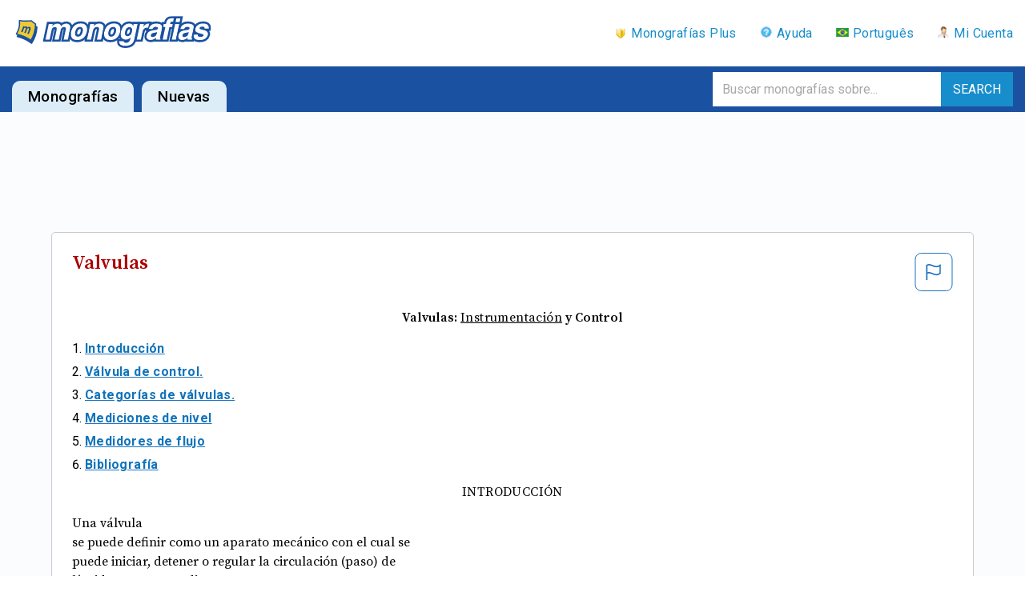

--- FILE ---
content_type: text/html; charset=UTF-8
request_url: https://www.monografias.com/trabajos11/valvus/valvus
body_size: 2426
content:
<!DOCTYPE html>
<html lang="en">
<head>
    <meta charset="utf-8">
    <meta name="viewport" content="width=device-width, initial-scale=1">
    <title></title>
    <style>
        body {
            font-family: "Arial";
        }
    </style>
    <script type="text/javascript">
    window.awsWafCookieDomainList = ['monografias.com','cram.com','studymode.com','buenastareas.com','trabalhosfeitos.com','etudier.com','studentbrands.com','ipl.org','123helpme.com','termpaperwarehouse.com'];
    window.gokuProps = {
"key":"AQIDAHjcYu/GjX+QlghicBgQ/7bFaQZ+m5FKCMDnO+vTbNg96AHf0QDR8N4FZ0BkUn8kcucXAAAAfjB8BgkqhkiG9w0BBwagbzBtAgEAMGgGCSqGSIb3DQEHATAeBglghkgBZQMEAS4wEQQMuq52ahLIzXS391ltAgEQgDujRkBXrrIUjgs1lAsFcu/9kgpI/IuavohSG7yE1BYsDzpFl4iqc4edkSwfTozI/iGO7lnWq3QC9N4X1w==",
          "iv":"EkQVVwAeyAAAAXRR",
          "context":"c/YVfe5J5mDSVWsMcdEq54mYm5NL48+UPmU4kcF4s3r4oy/Eyigfl665wuGnrMuDL5dR7Q/Q8x0UehgBXgrTgzNLc6r0t/09B2fUMqgFFiTYRR6Pg0ethHsA+6791rC/txLYAFQ3/JYloQIt/v0Snto7R29DR8xdMPTNEzgxD0Z9Rp/YkJcrb47c0DiDeRxePhi6gU6LQzvY4tF/8Pqo1YCSTL02wnJEd5YqjGBl84F7Bq+ltLVAkn49VUkOEWNfiMnt6awoY1SQKGh5Lqat9m+Aks+L+eIZe6JAS6ay7iRGFM8bAiWP2BI2NYY9oP0pvbv3jBy2XsnZZQ5XbI8MP1m4QZ3ks+N12hGdqtp+rowC90K8PfRCW/[base64]/6bjDvtibJ7/[base64]"
};
    </script>
    <script src="https://ab840a5abf4d.9b6e7044.us-east-2.token.awswaf.com/ab840a5abf4d/b0f70ab89207/06324290ec11/challenge.js"></script>
</head>
<body>
    <div id="challenge-container"></div>
    <script type="text/javascript">
        AwsWafIntegration.saveReferrer();
        AwsWafIntegration.checkForceRefresh().then((forceRefresh) => {
            if (forceRefresh) {
                AwsWafIntegration.forceRefreshToken().then(() => {
                    window.location.reload(true);
                });
            } else {
                AwsWafIntegration.getToken().then(() => {
                    window.location.reload(true);
                });
            }
        });
    </script>
    <noscript>
        <h1>JavaScript is disabled</h1>
        In order to continue, we need to verify that you're not a robot.
        This requires JavaScript. Enable JavaScript and then reload the page.
    </noscript>
</body>
</html>

--- FILE ---
content_type: text/html; charset=UTF-8
request_url: https://www.monografias.com/trabajos11/valvus/valvus
body_size: 36641
content:
<!DOCTYPE html><html lang=es-ES><head><style>img.lazy{min-height:1px}</style><link href=https://www.monografias.com/wp-content/plugins/w3-total-cache/pub/js/lazyload.min.js as=script>  <script src=https://cdn.cookielaw.org/consent/21908a05-6e83-4dbd-b8c6-bc84c4c5e5fd/OtAutoBlock.js ></script> <script data-ot-ignore>window.dataLayer=window.dataLayer||[];var gtmEnv="production";var isWP=true;var pageType="article"
dataLayer.push({"environment":gtmEnv});dataLayer.push({"isWP":isWP});dataLayer.push({"pageType":pageType});(function(w,d,s,l,i){w[l]=w[l]||[];w[l].push({'gtm.start':new Date().getTime(),event:'gtm.js'});var f=d.getElementsByTagName(s)[0],j=d.createElement(s),dl=l!='dataLayer'?'&l='+l:'';j.setAttributeNode(d.createAttribute('data-ot-ignore'));j.setAttribute('class','optanon-category-C0001');j.async=true;j.src='https://www.googletagmanager.com/gtm.js?id='+i+dl;f.parentNode.insertBefore(j,f);})(window,document,'script','dataLayer','GTM-WWXZ229');</script> <meta charset="UTF-8"><meta http-equiv="X-UA-Compatible" content="IE=edge"><meta name="viewport" content="width=device-width, initial-scale=1"><link rel=profile href=gmpg.org/xfn/11><link rel=pingback href=https://www.monografias.com/xmlrpc.php> <script data-ot-ignore src=https://ab840a5abf4d.edge.sdk.awswaf.com/ab840a5abf4d/b0f70ab89207/challenge.compact.js defer></script> <link rel=preconnect href=https://fonts.googleapis.com><link rel=preconnect href=https://fonts.gstatic.com crossorigin><link href="https://fonts.googleapis.com/css2?family=Roboto:wght@100;300;400;500;700;900&family=Source+Serif+Pro:wght@200;300;400;600;700;900&display=swap" rel=stylesheet><link href='https://fonts.googleapis.com/css?family=Merriweather:200,200i,300,300i,400,400i,500,500i,600,600i,700,700i&subset=cyrillic,cyrillic-ext,greek,greek-ext,latin-ext' rel=stylesheet type=text/css><link href='https://fonts.googleapis.com/css?family=Oswald:200,200i,300,300i,400,400i,500,500i,600,600i,700,700i&subset=cyrillic,cyrillic-ext,greek,greek-ext,latin-ext' rel=stylesheet type=text/css><meta name='robots' content='index, follow, max-image-preview:large, max-snippet:-1, max-video-preview:-1'><style>img:is([sizes="auto" i], [sizes^="auto," i]){contain-intrinsic-size:3000px 1500px}</style><title>Valvulas</title><meta name="description" content="Válvula de control. Categorías de válvulas. Mediciones de nivel. Medidores de flujo. Una válvula se puede definir como un aparato mecánico con el cual se puede iniciar, detener o regular la circulación (paso) de líquidos o gases mediante una pieza movible que abre, cierra u obstruye en forma parcial uno o más orificios o conductos..."><link rel=canonical href=https://www.monografias.com/trabajos11/valvus/valvus><meta property="og:locale" content="es_ES"><meta property="og:type" content="article"><meta property="og:title" content="Valvulas"><meta property="og:description" content="Válvula de control. Categorías de válvulas. Mediciones de nivel. Medidores de flujo. Una válvula se puede definir como un aparato mecánico con el cual se puede iniciar, detener o regular la circulación (paso) de líquidos o gases mediante una pieza movible que abre, cierra u obstruye en forma parcial uno o más orificios o conductos..."><meta property="og:url" content="https://www.monografias.com/trabajos11/valvus/valvus"><meta property="og:site_name" content="Monografias.com"><meta property="article:published_time" content="2002-09-02T00:00:00+00:00"><meta name="author" content="ecaroli84"><meta name="twitter:card" content="summary_large_image"><meta name="twitter:label1" content="Written by"><meta name="twitter:data1" content="ecaroli84"><meta name="twitter:label2" content="Est. reading time"><meta name="twitter:data2" content="40 minutes"> <script type=application/ld+json class=yoast-schema-graph>{"@context":"https://schema.org","@graph":[{"@type":"WebPage","@id":"https://www.monografias.com/trabajos11/valvus/valvus","url":"https://www.monografias.com/trabajos11/valvus/valvus","name":"\nValvulas","isPartOf":{"@id":"https://www.monografias.com/#website"},"datePublished":"2002-09-02T00:00:00+00:00","dateModified":"2002-09-02T00:00:00+00:00","author":{"@id":"https://www.monografias.com/#/schema/person/dfde0a7f56baa0509ffe52ac07d67963"},"description":"Válvula de control. Categorías de válvulas. Mediciones de nivel. Medidores de flujo. Una válvula se puede definir como un aparato mecánico con el cual se puede iniciar, detener o regular la circulación (paso) de líquidos o gases mediante una pieza movible que abre, cierra u obstruye en forma parcial uno o más orificios o conductos...","breadcrumb":{"@id":"https://www.monografias.com/trabajos11/valvus/valvus#breadcrumb"},"inLanguage":"es-ES","potentialAction":[{"@type":"ReadAction","target":["https://www.monografias.com/trabajos11/valvus/valvus"]}]},{"@type":"BreadcrumbList","@id":"https://www.monografias.com/trabajos11/valvus/valvus#breadcrumb","itemListElement":[{"@type":"ListItem","position":1,"name":"Home","item":"https://www.monografias.com/"},{"@type":"ListItem","position":2,"name":"Valvulas"}]},{"@type":"WebSite","@id":"https://www.monografias.com/#website","url":"https://www.monografias.com/","name":"Monografias.com","description":"Just another WordPress site","potentialAction":[{"@type":"SearchAction","target":{"@type":"EntryPoint","urlTemplate":"https://www.monografias.com/?s={search_term_string}"},"query-input":"required name=search_term_string"}],"inLanguage":"es-ES"},{"@type":"Person","@id":"https://www.monografias.com/#/schema/person/dfde0a7f56baa0509ffe52ac07d67963","name":"ecaroli84","image":{"@type":"ImageObject","inLanguage":"es-ES","@id":"https://www.monografias.com/#/schema/person/image/","url":"https://secure.gravatar.com/avatar/?s=96&d=mm&r=g","contentUrl":"https://secure.gravatar.com/avatar/?s=96&d=mm&r=g","caption":"ecaroli84"}}]}</script>  <script>/*<![CDATA[*/window._wpemojiSettings={"baseUrl":"https:\/\/s.w.org\/images\/core\/emoji\/15.1.0\/72x72\/","ext":".png","svgUrl":"https:\/\/s.w.org\/images\/core\/emoji\/15.1.0\/svg\/","svgExt":".svg","source":{"concatemoji":"https:\/\/www.monografias.com\/wp-includes\/js\/wp-emoji-release.min.js?ver=a26db2bcf03f5339dd0c359a884b7b79"}};
/*! This file is auto-generated */
!function(i,n){var o,s,e;function c(e){try{var t={supportTests:e,timestamp:(new Date).valueOf()};sessionStorage.setItem(o,JSON.stringify(t))}catch(e){}}function p(e,t,n){e.clearRect(0,0,e.canvas.width,e.canvas.height),e.fillText(t,0,0);var t=new Uint32Array(e.getImageData(0,0,e.canvas.width,e.canvas.height).data),r=(e.clearRect(0,0,e.canvas.width,e.canvas.height),e.fillText(n,0,0),new Uint32Array(e.getImageData(0,0,e.canvas.width,e.canvas.height).data));return t.every(function(e,t){return e===r[t]})}function u(e,t,n){switch(t){case"flag":return n(e,"\ud83c\udff3\ufe0f\u200d\u26a7\ufe0f","\ud83c\udff3\ufe0f\u200b\u26a7\ufe0f")?!1:!n(e,"\ud83c\uddfa\ud83c\uddf3","\ud83c\uddfa\u200b\ud83c\uddf3")&&!n(e,"\ud83c\udff4\udb40\udc67\udb40\udc62\udb40\udc65\udb40\udc6e\udb40\udc67\udb40\udc7f","\ud83c\udff4\u200b\udb40\udc67\u200b\udb40\udc62\u200b\udb40\udc65\u200b\udb40\udc6e\u200b\udb40\udc67\u200b\udb40\udc7f");case"emoji":return!n(e,"\ud83d\udc26\u200d\ud83d\udd25","\ud83d\udc26\u200b\ud83d\udd25")}return!1}function f(e,t,n){var r="undefined"!=typeof WorkerGlobalScope&&self instanceof WorkerGlobalScope?new OffscreenCanvas(300,150):i.createElement("canvas"),a=r.getContext("2d",{willReadFrequently:!0}),o=(a.textBaseline="top",a.font="600 32px Arial",{});return e.forEach(function(e){o[e]=t(a,e,n)}),o}function t(e){var t=i.createElement("script");t.src=e,t.defer=!0,i.head.appendChild(t)}"undefined"!=typeof Promise&&(o="wpEmojiSettingsSupports",s=["flag","emoji"],n.supports={everything:!0,everythingExceptFlag:!0},e=new Promise(function(e){i.addEventListener("DOMContentLoaded",e,{once:!0})}),new Promise(function(t){var n=function(){try{var e=JSON.parse(sessionStorage.getItem(o));if("object"==typeof e&&"number"==typeof e.timestamp&&(new Date).valueOf()<e.timestamp+604800&&"object"==typeof e.supportTests)return e.supportTests}catch(e){}return null}();if(!n){if("undefined"!=typeof Worker&&"undefined"!=typeof OffscreenCanvas&&"undefined"!=typeof URL&&URL.createObjectURL&&"undefined"!=typeof Blob)try{var e="postMessage("+f.toString()+"("+[JSON.stringify(s),u.toString(),p.toString()].join(",")+"));",r=new Blob([e],{type:"text/javascript"}),a=new Worker(URL.createObjectURL(r),{name:"wpTestEmojiSupports"});return void(a.onmessage=function(e){c(n=e.data),a.terminate(),t(n)})}catch(e){}c(n=f(s,u,p))}t(n)}).then(function(e){for(var t in e)n.supports[t]=e[t],n.supports.everything=n.supports.everything&&n.supports[t],"flag"!==t&&(n.supports.everythingExceptFlag=n.supports.everythingExceptFlag&&n.supports[t]);n.supports.everythingExceptFlag=n.supports.everythingExceptFlag&&!n.supports.flag,n.DOMReady=!1,n.readyCallback=function(){n.DOMReady=!0}}).then(function(){return e}).then(function(){var e;n.supports.everything||(n.readyCallback(),(e=n.source||{}).concatemoji?t(e.concatemoji):e.wpemoji&&e.twemoji&&(t(e.twemoji),t(e.wpemoji)))}))}((window,document),window._wpemojiSettings);/*]]>*/</script> <style id=wp-emoji-styles-inline-css>img.wp-smiley,img.emoji{display:inline !important;border:none !important;box-shadow:none !important;height:1em !important;width:1em !important;margin:0
0.07em !important;vertical-align:-0.1em !important;background:none !important;padding:0
!important}</style><link rel=preload as=style onload="this.onload=null;this.rel='stylesheet'" id=wp-block-library href='https://www.monografias.com/wp-includes/css/dist/block-library/style.min.css?ver=a26db2bcf03f5339dd0c359a884b7b79' type='text/css'media=all><style id=classic-theme-styles-inline-css>/*! This file is auto-generated */
.wp-block-button__link{color:#fff;background-color:#32373c;border-radius:9999px;box-shadow:none;text-decoration:none;padding:calc(.667em + 2px) calc(1.333em + 2px);font-size:1.125em}.wp-block-file__button{background:#32373c;color:#fff;text-decoration:none}</style><style id=global-styles-inline-css>/*<![CDATA[*/:root{--wp--preset--aspect-ratio--square:1;--wp--preset--aspect-ratio--4-3:4/3;--wp--preset--aspect-ratio--3-4:3/4;--wp--preset--aspect-ratio--3-2:3/2;--wp--preset--aspect-ratio--2-3:2/3;--wp--preset--aspect-ratio--16-9:16/9;--wp--preset--aspect-ratio--9-16:9/16;--wp--preset--color--black:#000;--wp--preset--color--cyan-bluish-gray:#abb8c3;--wp--preset--color--white:#fff;--wp--preset--color--pale-pink:#f78da7;--wp--preset--color--vivid-red:#cf2e2e;--wp--preset--color--luminous-vivid-orange:#ff6900;--wp--preset--color--luminous-vivid-amber:#fcb900;--wp--preset--color--light-green-cyan:#7bdcb5;--wp--preset--color--vivid-green-cyan:#00d084;--wp--preset--color--pale-cyan-blue:#8ed1fc;--wp--preset--color--vivid-cyan-blue:#0693e3;--wp--preset--color--vivid-purple:#9b51e0;--wp--preset--gradient--vivid-cyan-blue-to-vivid-purple:linear-gradient(135deg,rgba(6,147,227,1) 0%,rgb(155,81,224) 100%);--wp--preset--gradient--light-green-cyan-to-vivid-green-cyan:linear-gradient(135deg,rgb(122,220,180) 0%,rgb(0,208,130) 100%);--wp--preset--gradient--luminous-vivid-amber-to-luminous-vivid-orange:linear-gradient(135deg,rgba(252,185,0,1) 0%,rgba(255,105,0,1) 100%);--wp--preset--gradient--luminous-vivid-orange-to-vivid-red:linear-gradient(135deg,rgba(255,105,0,1) 0%,rgb(207,46,46) 100%);--wp--preset--gradient--very-light-gray-to-cyan-bluish-gray:linear-gradient(135deg,rgb(238,238,238) 0%,rgb(169,184,195) 100%);--wp--preset--gradient--cool-to-warm-spectrum:linear-gradient(135deg,rgb(74,234,220) 0%,rgb(151,120,209) 20%,rgb(207,42,186) 40%,rgb(238,44,130) 60%,rgb(251,105,98) 80%,rgb(254,248,76) 100%);--wp--preset--gradient--blush-light-purple:linear-gradient(135deg,rgb(255,206,236) 0%,rgb(152,150,240) 100%);--wp--preset--gradient--blush-bordeaux:linear-gradient(135deg,rgb(254,205,165) 0%,rgb(254,45,45) 50%,rgb(107,0,62) 100%);--wp--preset--gradient--luminous-dusk:linear-gradient(135deg,rgb(255,203,112) 0%,rgb(199,81,192) 50%,rgb(65,88,208) 100%);--wp--preset--gradient--pale-ocean:linear-gradient(135deg,rgb(255,245,203) 0%,rgb(182,227,212) 50%,rgb(51,167,181) 100%);--wp--preset--gradient--electric-grass:linear-gradient(135deg,rgb(202,248,128) 0%,rgb(113,206,126) 100%);--wp--preset--gradient--midnight:linear-gradient(135deg,rgb(2,3,129) 0%,rgb(40,116,252) 100%);--wp--preset--font-size--small:13px;--wp--preset--font-size--medium:20px;--wp--preset--font-size--large:36px;--wp--preset--font-size--x-large:42px;--wp--preset--spacing--20:0.44rem;--wp--preset--spacing--30:0.67rem;--wp--preset--spacing--40:1rem;--wp--preset--spacing--50:1.5rem;--wp--preset--spacing--60:2.25rem;--wp--preset--spacing--70:3.38rem;--wp--preset--spacing--80:5.06rem;--wp--preset--shadow--natural:6px 6px 9px rgba(0, 0, 0, 0.2);--wp--preset--shadow--deep:12px 12px 50px rgba(0, 0, 0, 0.4);--wp--preset--shadow--sharp:6px 6px 0px rgba(0, 0, 0, 0.2);--wp--preset--shadow--outlined:6px 6px 0px -3px rgba(255, 255, 255, 1), 6px 6px rgba(0, 0, 0, 1);--wp--preset--shadow--crisp:6px 6px 0px rgba(0, 0, 0, 1)}:where(.is-layout-flex){gap:0.5em}:where(.is-layout-grid){gap:0.5em}body .is-layout-flex{display:flex}.is-layout-flex{flex-wrap:wrap;align-items:center}.is-layout-flex>:is(*,div){margin:0}body .is-layout-grid{display:grid}.is-layout-grid>:is(*,div){margin:0}:where(.wp-block-columns.is-layout-flex){gap:2em}:where(.wp-block-columns.is-layout-grid){gap:2em}:where(.wp-block-post-template.is-layout-flex){gap:1.25em}:where(.wp-block-post-template.is-layout-grid){gap:1.25em}.has-black-color{color:var(--wp--preset--color--black) !important}.has-cyan-bluish-gray-color{color:var(--wp--preset--color--cyan-bluish-gray) !important}.has-white-color{color:var(--wp--preset--color--white) !important}.has-pale-pink-color{color:var(--wp--preset--color--pale-pink) !important}.has-vivid-red-color{color:var(--wp--preset--color--vivid-red) !important}.has-luminous-vivid-orange-color{color:var(--wp--preset--color--luminous-vivid-orange) !important}.has-luminous-vivid-amber-color{color:var(--wp--preset--color--luminous-vivid-amber) !important}.has-light-green-cyan-color{color:var(--wp--preset--color--light-green-cyan) !important}.has-vivid-green-cyan-color{color:var(--wp--preset--color--vivid-green-cyan) !important}.has-pale-cyan-blue-color{color:var(--wp--preset--color--pale-cyan-blue) !important}.has-vivid-cyan-blue-color{color:var(--wp--preset--color--vivid-cyan-blue) !important}.has-vivid-purple-color{color:var(--wp--preset--color--vivid-purple) !important}.has-black-background-color{background-color:var(--wp--preset--color--black) !important}.has-cyan-bluish-gray-background-color{background-color:var(--wp--preset--color--cyan-bluish-gray) !important}.has-white-background-color{background-color:var(--wp--preset--color--white) !important}.has-pale-pink-background-color{background-color:var(--wp--preset--color--pale-pink) !important}.has-vivid-red-background-color{background-color:var(--wp--preset--color--vivid-red) !important}.has-luminous-vivid-orange-background-color{background-color:var(--wp--preset--color--luminous-vivid-orange) !important}.has-luminous-vivid-amber-background-color{background-color:var(--wp--preset--color--luminous-vivid-amber) !important}.has-light-green-cyan-background-color{background-color:var(--wp--preset--color--light-green-cyan) !important}.has-vivid-green-cyan-background-color{background-color:var(--wp--preset--color--vivid-green-cyan) !important}.has-pale-cyan-blue-background-color{background-color:var(--wp--preset--color--pale-cyan-blue) !important}.has-vivid-cyan-blue-background-color{background-color:var(--wp--preset--color--vivid-cyan-blue) !important}.has-vivid-purple-background-color{background-color:var(--wp--preset--color--vivid-purple) !important}.has-black-border-color{border-color:var(--wp--preset--color--black) !important}.has-cyan-bluish-gray-border-color{border-color:var(--wp--preset--color--cyan-bluish-gray) !important}.has-white-border-color{border-color:var(--wp--preset--color--white) !important}.has-pale-pink-border-color{border-color:var(--wp--preset--color--pale-pink) !important}.has-vivid-red-border-color{border-color:var(--wp--preset--color--vivid-red) !important}.has-luminous-vivid-orange-border-color{border-color:var(--wp--preset--color--luminous-vivid-orange) !important}.has-luminous-vivid-amber-border-color{border-color:var(--wp--preset--color--luminous-vivid-amber) !important}.has-light-green-cyan-border-color{border-color:var(--wp--preset--color--light-green-cyan) !important}.has-vivid-green-cyan-border-color{border-color:var(--wp--preset--color--vivid-green-cyan) !important}.has-pale-cyan-blue-border-color{border-color:var(--wp--preset--color--pale-cyan-blue) !important}.has-vivid-cyan-blue-border-color{border-color:var(--wp--preset--color--vivid-cyan-blue) !important}.has-vivid-purple-border-color{border-color:var(--wp--preset--color--vivid-purple) !important}.has-vivid-cyan-blue-to-vivid-purple-gradient-background{background:var(--wp--preset--gradient--vivid-cyan-blue-to-vivid-purple) !important}.has-light-green-cyan-to-vivid-green-cyan-gradient-background{background:var(--wp--preset--gradient--light-green-cyan-to-vivid-green-cyan) !important}.has-luminous-vivid-amber-to-luminous-vivid-orange-gradient-background{background:var(--wp--preset--gradient--luminous-vivid-amber-to-luminous-vivid-orange) !important}.has-luminous-vivid-orange-to-vivid-red-gradient-background{background:var(--wp--preset--gradient--luminous-vivid-orange-to-vivid-red) !important}.has-very-light-gray-to-cyan-bluish-gray-gradient-background{background:var(--wp--preset--gradient--very-light-gray-to-cyan-bluish-gray) !important}.has-cool-to-warm-spectrum-gradient-background{background:var(--wp--preset--gradient--cool-to-warm-spectrum) !important}.has-blush-light-purple-gradient-background{background:var(--wp--preset--gradient--blush-light-purple) !important}.has-blush-bordeaux-gradient-background{background:var(--wp--preset--gradient--blush-bordeaux) !important}.has-luminous-dusk-gradient-background{background:var(--wp--preset--gradient--luminous-dusk) !important}.has-pale-ocean-gradient-background{background:var(--wp--preset--gradient--pale-ocean) !important}.has-electric-grass-gradient-background{background:var(--wp--preset--gradient--electric-grass) !important}.has-midnight-gradient-background{background:var(--wp--preset--gradient--midnight) !important}.has-small-font-size{font-size:var(--wp--preset--font-size--small) !important}.has-medium-font-size{font-size:var(--wp--preset--font-size--medium) !important}.has-large-font-size{font-size:var(--wp--preset--font-size--large) !important}.has-x-large-font-size{font-size:var(--wp--preset--font-size--x-large) !important}:where(.wp-block-post-template.is-layout-flex){gap:1.25em}:where(.wp-block-post-template.is-layout-grid){gap:1.25em}:where(.wp-block-columns.is-layout-flex){gap:2em}:where(.wp-block-columns.is-layout-grid){gap:2em}:root :where(.wp-block-pullquote){font-size:1.5em;line-height:1.6}/*]]>*/</style><link rel=preload as=style onload="this.onload=null;this.rel='stylesheet'" id=contact-form-7 href='https://www.monografias.com/wp-content/plugins/contact-form-7/includes/css/styles.css?ver=5.9.8' type='text/css'media=all><link rel=preload as=style onload="this.onload=null;this.rel='stylesheet'" id=prettyphoto href='https://www.monografias.com/wp-content/plugins/js_composer/assets/lib/prettyphoto/css/prettyPhoto.min.css?ver=7.0' type='text/css'media=all><link rel=preload as=style onload="this.onload=null;this.rel='stylesheet'" id=bootstrap href='https://www.monografias.com/wp-content/themes/wikilogy/include/assets/css/bootstrap.min.css?ver=a26db2bcf03f5339dd0c359a884b7b79' type='text/css'media=all><link rel=preload as=style onload="this.onload=null;this.rel='stylesheet'" id=scrollbar href='https://www.monografias.com/wp-content/themes/wikilogy/include/assets/css/scrollbar.css?ver=a26db2bcf03f5339dd0c359a884b7b79' type='text/css'media=all><link rel=preload as=style onload="this.onload=null;this.rel='stylesheet'" id=select href='https://www.monografias.com/wp-content/themes/wikilogy/include/assets/css/select.css?ver=a26db2bcf03f5339dd0c359a884b7b79' type='text/css'media=all><link rel=preload as=style onload="this.onload=null;this.rel='stylesheet'" id=plyr-io href='https://www.monografias.com/wp-content/themes/wikilogy/include/assets/css/plyr.css?ver=a26db2bcf03f5339dd0c359a884b7b79' type='text/css'media=all><link rel=stylesheet href=https://www.monografias.com/wp-content/cache/minify/a499f.css media=all><style id=wikilogy-inline-css>body{font-family:Merriweather}h1, h2, h3, h4, h5, h6, .mobile-menu, .demo-language-selector ul, .custom-file-control::before, .blog-tabs .tab-list, .blog-slider .item .content .title, .user-box .bottom-links, .user-box .title, .footer.footer-style2 .footer-menu, .wikilogy-social-counter-widget ul, .history-table .title, .gt-user-list ul li .title, .vc_chart, .content-slider .title, .letters-list, .category-list.style-3, .category-list.style-2, .category-list.style-1, .feature-box .item .hover .content .title, .content-index ul, .content-table .item .title, .wikilogy-toolbar, .comment-list .comment-info, .comment-list .comment-author, .post-author .author-name, .post-content-footer .post-pages, .post-content-footer .post-share, .content-categories, .post-tags, .post-pagination, .post-read-more.style-1, .post-information.style-1, .post-list-styles .title, .widget_rss ul li cite, .widget_rss .rss-date, .widget_rss ul li a.rsswidget, .widget_tag_cloud .tagcloud, .widget_nav_menu ul, .widget_recent_comments ul, .widget_meta ul, .widget_pages ul, .widget_categories ul, .widget_archive ul, .widget_recent_entries ul, button, input[type="submit"], .woocommerce #respond input#submit.alt, .woocommerce a.button.alt, .woocommerce button.button.alt, .woocommerce input.button.alt, .woocommerce #respond input#submit, .woocommerce a.button, .woocommerce button.button, .woocommerce input.button, .header.header-style-5 .mainmenu .navbar, .header.header-style-3 .mainmenu .navbar, .header.header-style-2 .mainmenu .navbar, .header.header-style-1 .mainmenu .navbar, .header-sidebar .content .header-sidebar-menu, .header .elements .header-sidebar .content .header-sidebar-menu, .header .elements .header-sidebar .content .close-button, .header .elements .item .login-links, .wikilogy-title .shadow-title, .wikilogy-title .title, .widget-box .widget-title, .header-sidebar .content .close-button, .mobile-header-sidebar .header-user-box a, .mobile-header-sidebar .header-user-box a:visited{font-family:Oswald}.wikilogy-contact-box i, .blog-tabs .tab-list li.title, .category-list.style-3 li ul li a:hover, .category-list.style-3 li ul li a:focus, .user-box .bottom-links a:focus, .user-box .bottom-links a:hover, [type="checkbox"]:not(:checked) + .modern-checkbox:after, [type="checkbox"]:checked + .modern-checkbox:after, .footer.footer-style2 a:hover, .footer.footer-style2 a:focus, .footer.footer-style1 a:hover, .footer.footer-style1 a:focus, .wikilogy-title.style-6 .title, .letters-list ul li a:focus, .letters-list ul li a:hover, .letters-list.style-1 ul li a:focus, .letters-list.style-1 ul li a:hover, .letters-list.style-2 ul li a:focus, .letters-list.style-2 ul li a:hover, .category-list.style-2 li a:focus, .category-list.style-2 li a:hover, .category-list.style-1 li a:focus, .category-list.style-1 li a:hover, .wikilogy-toolbar a:focus, .wikilogy-toolbar a:hover, .wikilogy-toolbar ul li:focus, .wikilogy-toolbar ul li:hover, .comment-list .comment-info>div a:focus, .comment-list .comment-info>div a:hover, .comment-list .comment-author, .post-author .social-links ul li a, .post-author .social-links ul li a:visited, .post-author .author-name a, .post-author .author-name a:visited, .content-categories .list a:hover, .content-categories .list a:focus, .post-tags .list a:hover, .post-tags .list a:focus, .post-content-footer .post-share ul a:hover, .post-content-footer .post-share ul a:focus, .title-banner.style-2 .post-information ul li a:focus, .title-banner.style-2 .post-information ul li a:hover, .title-banner.style-3 .post-information ul li a:focus, .title-banner.style-3 .post-information ul li a:hover, .header .elements .item.header-social .content .social-links li a:hover, .header .elements .item.header-social .content .social-links li a:focus, .post-information.style-1 ul li a:focus, .post-information.style-1 ul li a:hover, .cs-select > span::after, .mobile-menu .mobile-menu-top .navbar-nav .dropdown-menu>.active>a, .mobile-menu .mobile-menu-top .navbar-nav .dropdown-menu>.active>a:focus, .mobile-menu .mobile-menu-top .navbar-nav .dropdown-menu>.active>a:hover, .mobile-menu .mobile-menu-top .navbar-nav>li a:hover, .mobile-menu .mobile-menu-top .navbar-nav>li a:focus, .mobile-menu .mobile-menu-top .navbar-nav li:hover>a, .mobile-menu .mobile-menu-top .navbar-nav li:focus>a:visited, .mobile-menu .mobile-menu-top .navbar-nav li:hover>i, .mobile-menu .mobile-menu-top .navbar-nav li:focus>i, .header.header-style-5 .mainmenu .navbar-nav li:hover>a, .header.header-style-5 .mainmenu .navbar-nav li:hover>a:visited, .header.header-style-5 .mainmenu .navbar-nav li:focus>a, .header.header-style-5 .mainmenu .navbar-nav li:focus>a:visited, .header.header-style-5 .mainmenu .navbar-nav>li>.nav-link:hover, .header.header-style-5 .mainmenu .navbar-nav>li>.nav-link:focus, .header.header-style-3 .mainmenu .navbar-nav li:hover>a, .header.header-style-3 .mainmenu .navbar-nav li:hover>a:visited, .header.header-style-3 .mainmenu .navbar-nav li:focus>a, .header.header-style-3 .mainmenu .navbar-nav li:focus>a:visited, .header.header-style-3 .mainmenu .navbar-nav>li>.nav-link:hover, .header.header-style-3 .mainmenu .navbar-nav>li>.nav-link:focus, .header.header-style-2 .mainmenu .navbar-nav li:hover>a, .header.header-style-2 .mainmenu .navbar-nav li:hover>a:visited, .header.header-style-2 .mainmenu .navbar-nav li:focus>a, .header.header-style-2 .mainmenu .navbar-nav li:focus>a:visited, .header.header-style-2 .mainmenu .navbar-nav>li>.nav-link:hover, .header.header-style-2 .mainmenu .navbar-nav>li>.nav-link:focus, .header.header-style-1 .mainmenu .navbar-nav li:hover>a, .header.header-style-1 .mainmenu .navbar-nav li:hover>a:visited, .header.header-style-1 .mainmenu .navbar-nav li:focus>a, .header.header-style-1 .mainmenu .navbar-nav li:focus>a:visited, .header.header-style-1 .mainmenu .navbar-nav>li>.nav-link:hover, .header.header-style-1 .mainmenu .navbar-nav>li>.nav-link:focus, .header-sidebar ul.social-links li a:hover, .header-sidebar ul.social-links li a:focus, .header .elements .header-sidebar ul.social-links li a:hover, .header .elements .header-sidebar ul.social-links li a:focus, .header .list-social-links ul li a:hover, .header .list-social-links ul li a:focus, .header-sidebar .content .header-sidebar-menu li:hover>a, .header-sidebar .content .header-sidebar-menu li:hover>a:visited, .header-sidebar .content .header-sidebar-menu li:focus>a, .header-sidebar .content .header-sidebar-menu li:focus>a:visited, .header-sidebar .content .header-sidebar-menu li a:hover, .header-sidebar .content .header-sidebar-menu li a:focus, .header .elements .header-sidebar .content .header-sidebar-menu li:hover>a, .header .elements .header-sidebar .content .header-sidebar-menu li:hover>a:visited, .header .elements .header-sidebar .content .header-sidebar-menu li:focus>a, .header .elements .header-sidebar .content .header-sidebar-menu li:focus>a:visited, .header .elements .header-sidebar .content .header-sidebar-menu li a:hover, .header .elements .header-sidebar .content .header-sidebar-menu li a:focus, .header .elements .item .icon i:hover, .header .elements .item.open .icon, .header .mainmenu .navbar-nav>li .dropdown-menu li a:hover, .header .mainmenu .navbar-nav>li .dropdown-menu li a:focus,a:hover,a:focus,gt-ref-tooltip,gt-ref-tooltip:visited{color:#1e73be}.wikilogy-toolbar .close-button:hover, .wikilogy-toolbar .close-button:focus, .user-box button.close:hover, .user-box button.close:focus, .blog-tabs .tab-list li.title:after, .post-author .social-links ul li a:hover, .post-author .social-links ul li a:focus, .wikilogy-title.style-6 .title:after, .category-list.style-3 ul li:before, .category-list.style-1 li:before, .post-content-footer .post-pages .title, .post-content-footer .post-share .title, .content-categories .list a:after, .post-tags .list a:after, .content-categories .title, .post-tags .title, .header-sidebar .content .close-button:hover, .header-sidebar .content .close-button:focus, .header-sidebar .icon .sidebar-icon:hover>span, .header-sidebar.open .icon .sidebar-icon>span, .header .elements .header-sidebar .content .close-button:hover, .header .elements .header-sidebar .content .close-button:focus, .header .elements .header-sidebar .icon .sidebar-icon:hover>span, .header .elements .header-sidebar.open .icon .sidebar-icon>span, .loader-style4 .sk-fading-circle .sk-circle:before, .loader-style3 .spinner, .loader-style2 .spinner > div, .loader-style1 .double-bounce1, .loader-style1 .double-bounce2, button:hover, input[type="submit"]:hover, button:active, input[type="submit"]:active, button:active:hover, input[type="submit"]:active:hover, button:active:focus, input[type="submit"]:active:focus, button:active:visited, input[type="submit"]:active:visited, button:focus, input[type="submit"]:focus, .woocommerce #respond input#submit.alt:hover, .woocommerce a.button.alt:hover, .woocommerce button.button.alt:hover, .woocommerce input.button.alt:hover, .woocommerce #respond input#submit:hover, .woocommerce a.button:hover, .woocommerce button.button:hover, .woocommerce input.button:hover, .post-content .edit-link a, .post-content .edit-link a:visited{background-color:#1e73be}.post-author .social-links ul li a:hover, .post-author .social-links ul li a:focus, .post-author .social-links ul li a, .post-author .social-links ul li a:visited{border-color:#1e73be}</style><link rel=preload as=style onload="this.onload=null;this.rel='stylesheet'" id=js_composer_custom_css href='//www.monografias.com/wp-content/uploads/js_composer/custom.css?ver=7.0' type='text/css'media=all><script src=https://www.monografias.com/wp-content/cache/minify/d52ed.js></script> <script></script> <meta name="generator" content="Powered by WPBakery Page Builder - drag and drop page builder for WordPress."><link rel=icon href=https://www.monografias.com/wp-content/uploads/2022/01/favicon.ico sizes=32x32><link rel=icon href=https://www.monografias.com/wp-content/uploads/2022/01/favicon.ico sizes=192x192><link rel=apple-touch-icon href=https://www.monografias.com/wp-content/uploads/2022/01/favicon.ico><meta name="msapplication-TileImage" content="https://www.monografias.com/wp-content/uploads/2022/01/favicon.ico"><style id=wp-custom-css>/*<![CDATA[*/.mono-ad-slot{display:none !important}@media screen and (max-width: 39.9375em){#essay_ad_top{height:50px;min-width:300px;max-width:320px;overflow:hidden;margin:auto}}@media screen and (min-width: 40em){#essay_ad_top{height:90px;min-width:728px;max-width:970px;overflow:hidden;margin:auto}}.container{min-height:inherit}footer
.container{min-height:250px}@media (min-width: 1200px){footer
.container{min-height:150px !important}}.home-category-list
.categorylist{column-count:3}@media (max-width: 1024px){.home-category-list
.categorylist{column-count:2}}@media (max-width: 600px){.home-category-list
.categorylist{column-count:1}}.header-logo
img{height:40px;width:250px}body{overflow-y:scroll;overflow-x:hidden;word-wrap:break-word;font-weight:normal;font-size:16px;color:rgb(0, 0, 0);line-height:1.714}a{letter-spacing:0.4px}@media only screen and (max-width: 600px){.header-logo
img{height:25px;width:150px}p{font-size:16px !important;line-height:1.714}}.header.header-style-2 .header-content{background:#2e81c3}.header.header-style-2 .mainmenu .navbar-nav > li > .nav-link,
.header.header-style-2
.mainmenu{color:#fff}.navbar-nav>li>.nav-link:visited{text-decoration:underline}.header .elements .item .icon
i{color:#fff}.widget_nav_menu{border:1px
solid #0886c8;border-radius:10px;padding:20px}.widgettitle{color:#fff}.radius{border:1px
solid #0886c8;padding:2px;border-radius:10px}#temas
a{display:block}#error-page{border:none;max-width:100%;padding:0;margin:0}body .wikilogy-wrapper{background:#DDEDF8;background:-webkit-linear-gradient(to top, #DDEDF8 48%, #FBFDFE 100%);background:-moz-linear-gradient(to top, #DDEDF8 48%, #FBFDFE 100%);background:linear-gradient(to top, #DDEDF8 48%, #FBFDFE 100%)}*{font-family:'Roboto',sans-serif}h1,
h2,
h3,
h4,
h5,
h6,
.demo-language-selector ul,
.custom-file-control::before,
.blog-tabs .tab-list,
.blog-slider .item .content .title,
.user-box .bottom-links,
.user-box .title,
.footer.footer-style2 .footer-menu,
.wikilogy-social-counter-widget ul,
.history-table .title,
.vc_chart,
.content-slider .title,
.letters-list,
.category-list.style-3,
.category-list.style-2,
.category-list.style-1,
.feature-box .item .hover .content .title,
.content-index ul,
.content-table .item .title,
.wikilogy-toolbar,
.comment-list .comment-info,
.comment-list .comment-author,
.post-author .author-name,
.post-content-footer .post-pages,
.post-content-footer .post-share,
.content-categories,
.post-tags,
.post-pagination,
.post-read-more.style-1,
.post-information.style-1,
.post-list-styles .title,
.widget_rss ul li cite,
.widget_rss .rss-date,
.widget_rss ul li a.rsswidget,
.widget_tag_cloud .tagcloud,
.widget_nav_menu ul,
.widget_recent_comments ul,
.widget_meta ul,
.widget_pages ul,
.widget_categories ul,
.widget_archive ul,
.widget_recent_entries ul,
button,
input[type="submit"],
.woocommerce #respond input#submit.alt,
.woocommerce a.button.alt,
.woocommerce button.button.alt,
.woocommerce input.button.alt,
.woocommerce #respond input#submit,
.woocommerce a.button,
.woocommerce button.button,
.woocommerce input.button,
.header.header-style-5 .mainmenu .navbar,
.header.header-style-3 .mainmenu .navbar,
.header.header-style-2 .mainmenu .navbar,
.header.header-style-1 .mainmenu .navbar,
.header-sidebar .content .header-sidebar-menu,
.header .elements .header-sidebar .content .header-sidebar-menu,
.header-sidebar .content .close-button,
.header .elements .header-sidebar .content .close-button,
.header .elements .item .login-links,
.wikilogy-title .shadow-title,
.wikilogy-title .title,
.widget-box .widget-title,
.widgettitle,
.comment-list .comment-reply-link,
.comment-list .comment-reply-link:visited{font-family:'Roboto',sans-serif !important}body .header.header-style-1
.mainmenu{background:#1B51A1 !important;border:none}body .header .mainmenu nav.navbar.navbar-expand-lg ul#menu-main-menu{width:100%;padding:18px
0 0 0}body .header .mainmenu nav.navbar.navbar-expand-lg ul#menu-main-menu
li{margin-right:10px}body .header .mainmenu nav.navbar.navbar-expand-lg ul#menu-main-menu li a.nav-link{background:#ddedf8;border-radius:10px 10px 0 0;padding:6px
20px 5px 20px;text-decoration:none;text-transform:inherit;color:#000;font-weight:500;font-size:19px;line-height:1.5}body .header .mainmenu nav.navbar.navbar-expand-lg ul#menu-main-menu li a.nav-link:hover{background:#feffff}body.home .header.header-style-1{margin-bottom:25px}body.home .menu-search-row{display:none}.site-content .header.header-style-1 .header-content
.container{display:flex;flex-direction:row-reverse;align-items:center}.site-content .header.header-style-1 .header-content .container .top-menu-box{width:80%}.site-content .header.header-style-1 .header-content .container .main-content.d-flex.justify-content-between.align-items-center{display:flex !important;align-items:center !important;width:20%}.mono-plus .custom-home-search form,
.mono-pg .custom-home-search
form{display:flex !important}footer#Footer{background-color:#1b51a1;padding:35px
0;font-size:16px;font-weight:400;letter-spacing:0.2px}footer#Footer
a{text-decoration:none;display:inline-flex}footer#Footer a:hover{color:#FFF}body .footer-content p,
body .footer-content
a{font-family:'Roboto',sans-serif !important}.footer.footer-style2 a,
.footer.footer-style2 a:visited,.footer.footer-style2{color:#FFF !important}.top-menu-box ul
li{display:inline-block;margin-right:30px;position:relative}.top-menu-box ul li:last-child{margin-right:0}.top-menu-box ul#menu-top-menu{padding:0;margin:0;text-align:right}body .header.header-style-1 .header-content{padding:20px
0 20px 0}.top-menu-box ul li
a{text-decoration:none;color:#178dcb;font-size:16px;padding-left:16px;font-weight:400}.top-menu-box ul li.i-star-icon a:before{content:"";left:-5px;position:absolute;top:2px;background:url('/wp-content/themes/wikilogy/include/assets/img/top-menu/star-icon.png') no-repeat;width:18px;height:20px;background-position:center left;background-size:100% auto}.top-menu-box ul li.i-envolop-icon a:before{content:"";left:-5px;position:absolute;top:3px;background:url('/wp-content/themes/wikilogy/include/assets/img/top-menu/mono-plus.png') no-repeat;width:17px;height:20px;background-position:center left;background-size:100% auto}.top-menu-box ul li.i-question-icon a:before{content:"";left:-5px;position:absolute;top:2px;background:url('/wp-content/themes/wikilogy/include/assets/img/top-menu/que-icon.png') no-repeat;width:18px;height:20px;background-position:center left;background-size:100% auto}.top-menu-box ul li.i-globe-icon a:before{content:"";left:-5px;position:absolute;top:3px;background:url('/wp-content/themes/wikilogy/include/assets/img/top-menu/portu-icon.png') no-repeat;width:17px;height:20px;background-position:center left;background-size:100% auto}.top-menu-box ul li.i-dashboard-icon a:before{content:"";left:-4px;position:absolute;top:2px;background:url('/wp-content/themes/wikilogy/include/assets/img/top-menu/user-login.png') no-repeat;width:17px;height:20px;background-position:center left;background-size:100% auto}.search-header form#searchform label.search-label{margin:0;color:#000;font-size:28px;font-weight:500}.search-header form#searchform
input#s{width:70%;float:left;border:1px
solid #1B51A1;border-radius:5px;padding:12px
16px;background:#FFF}.search-header form#searchform
input#searchsubmit{float:right;width:28%;border-radius:4px;font-size:19px;background:#178DCB;padding:13px
10px;line-height:normal;font-weight:500;text-transform:capitalize}.search-header form#searchform .ex-box{clear:both;font-size:16px;color:#999}.search-header form#searchform .ex-box
span{color:#178DCB}.search-row-top .wpb_content_element .wpb_wrapper
h3{font-size:28px;margin:0;line-height:1.3 !important;font-family:'Roboto',sans-serif !important;font-weight:500 !important;color:#1B51A1}.search-row-top
.wpb_content_element{margin-bottom:0}body .header .mainmenu nav.navbar.navbar-expand-lg ul#menu-main-menu li.current-menu-item a.nav-link{background:#FFF}.Content-Columns .left-card-col{width:20%}.Content-Columns .center-card-col{width:50%}.Content-Columns .right-card-col{width:30%}.search-row-top .left-card-col{width:20%}.search-row-top .center-card-col{width:40%}.search-row-top .right-card-col{width:40%;padding-left:20px}.search-row-top .center-card-col .vc_column-inner{padding-left:0}.search-row-top .left-card-col .search-i-header{padding-right:45px;padding-top:25px}#searchform{display:block}.home-category-list ul.category-list li.cat-item{background:rgba(0,0,0,0);margin:0}.home-category-list ul.category-list li.cat-item
ul.children{display:none}.home-category-list ul.category-list li.cat-item
a{font-size:17px;text-decoration:underline;font-family:'Roboto',sans-serif !important;color:#1174BA;font-weight:500}.home-category-list ul.category-list li.cat-item a:hover{color:#A00}.home-category-list ul.category-list li.cat-item
span{color:#767678;font-size:12px;padding-left:5px;position:relative}.home-category-list ul.category-list li.cat-item span:before{content:"+";right:-15px;position:absolute;top:-10px;font-size:18px;color:#e80000;font-weight:500;opacity:0}.home-category-list .category-list{box-shadow:none;padding:0}.Content-Columns .center-card-col .home-category-list{border:1px
solid #C9CAD0;border-radius:4px;padding:20px;background:#FFF}.home-category-list .category-list{box-shadow:none;padding:0;margin:0px
-10px}.Content-Columns .center-card-col .home-category-list
h3{margin-top:5px;color:#000;font-weight:700;font-family:'Roboto',sans-serif;font-size:28px}.LatestPostGrid .vc_gitem-animated-block{display:none}.LatestPostGrid .vc_grid-item
h4{margin:0;color:#A00;font-size:22px;font-family:'Source Serif Pro',serif!important;font-weight:400;text-decoration:underline}.LatestPostGrid .vc_grid-item h4
a{font-size:22px;font-family:'Source Serif Pro',serif!important;font-weight:400}.LatestPostGrid .vc_grid-item .vc_gitem-post-data-source-post_excerpt
p{margin:0;font-family:'Roboto',sans-serif !important;font-size:16px;line-height:1.5;color:#767678;font-weight:400}.LatestPostGrid .vc_grid-item .vc_gitem-zone{background:transparent !important}h3.MoreSubjectTitle.MoreSubjectTitle{border-left:1px solid #C9CAD0;border-right:1px solid #C9CAD0;border-top:1px solid #C9CAD0;padding:20px
20px 0px 20px;margin:0;border-radius:4px 4px 0 0;background:#FFF}.LatestPostGrid.vc_grid-container{border-left:1px solid #C9CAD0;border-right:1px solid #C9CAD0;border-bottom:1px solid #C9CAD0;padding:20px;border-radius:0 0 4px 4px;background:#FFF}.LatestPostGrid.vc_grid-container .plyr.plyr--style{margin:0}.LatestPostGrid.vc_grid-container .vc_grid.vc_row .vc_grid-item .vc_col-sm-12{padding:5px
0 5px 0}.LatestPostGrid.vc_grid-container .vc_btn3-container{display:inline-block;margin:0
0 20px 0}.LatestPostGrid.vc_grid-container .vc_btn3-container
a.vc_general.vc_btn3{background:transparent;padding:0;border-radius:0;color:#178DCB;border:none;text-decoration:underline}.LatestPostGrid.vc_grid-container .vc_gitem-post-data-source-post_excerpt{margin:0}.Content-Columns .center-card-col .vc_row.center1-toggle .mono-plus .vc_column-inner>.wpb_wrapper{box-shadow:none;border:1px
solid #c9cad0;border-radius:4px;padding:20px;background:#fff}.Content-Columns .center-card-col .vc_row.center1-toggle .mono-plus .vc_column-inner > .wpb_wrapper
h2{margin-top:5px;color:#000;font-weight:700;font-family:;font-size:28px}.Content-Columns .center-card-col .vc_row.center1-toggle .mono-plus .vc_column-inner > .wpb_wrapper form#searchform
input{border:1px
solid #CCC;font-size:15px !important;padding:11px
12px;border-radius:4px}.Content-Columns .center-card-col .vc_row.center1-toggle .mono-plus .vc_column-inner > .wpb_wrapper form#searchform
button{border-radius:4px;font-size:19px;background:#178dcb;padding:13px
10px;line-height:normal;font-weight:500;text-transform:capitalize}.Content-Columns .center-card-col .vc_row.center1-toggle .mono-plus .vc_column-inner > .wpb_wrapper
h3{font-weight:500;font-family:'Roboto',sans-serif !important}.Content-Columns .center-card-col .vc_row.center1-toggle .mono-plus .vc_column-inner > .wpb_wrapper nav
a{font-size:16px;text-decoration:underline;font-family:'Roboto',sans-serif !important;color:#1174ba;font-weight:500}.Content-Columns .center-card-col .vc_row.center2-toggle .mono-pg .vc_column-inner>.wpb_wrapper{box-shadow:none;border:1px
solid #c9cad0;border-radius:4px;padding:20px;background:#fff}.Content-Columns .center-card-col .vc_row.center2-toggle .mono-pg .vc_column-inner > .wpb_wrapper
h2{margin-top:5px;color:#000;font-weight:700;font-family:;font-size:28px}.Content-Columns .center-card-col .vc_row.center2-toggle .mono-pg .vc_column-inner > .wpb_wrapper form#searchform
input{border:1px
solid #CCC;font-size:15px !important;padding:11px
12px;border-radius:4px}.Content-Columns .center-card-col .vc_row.center2-toggle .mono-pg .vc_column-inner > .wpb_wrapper form#searchform
button{border-radius:4px;font-size:19px;background:#178dcb;padding:13px
10px;line-height:normal;font-weight:500;text-transform:capitalize}.Content-Columns .center-card-col .vc_row.center2-toggle .mono-pg .vc_column-inner > .wpb_wrapper
h3{font-weight:500;font-family:'Roboto',sans-serif !important}.Content-Columns .center-card-col .vc_row.center2-toggle .mono-pg .vc_column-inner > .wpb_wrapper nav
a{font-size:16px;text-decoration:underline;font-family:'Roboto',sans-serif !important;color:#1174ba;font-weight:500}.Content-Columns .left-card-col .vc_wp_custommenu .widget.widget_nav_menu ul.menu li.menu-item
a{font-size:17px;font-family:'Roboto',sans-serif;font-weight:500}.Content-Columns .left-card-col .vc_wp_custommenu .widget.widget_nav_menu ul.menu li.menu-item ul.sub-menu li
a{font-size:17px;font-family:'Roboto',sans-serif;font-weight:400}.Content-Columns .left-card-col .vc_wp_custommenu .widget.widget_nav_menu ul.menu li.menu-item{line-height:1.7}.Content-Columns .left-card-col .vc_wp_custommenu .widget.widget_nav_menu ul.menu li.menu-item ul.sub-menu
li{line-height:1.2}.Content-Columns .left-card-col
.widget_nav_menu{border:none;border-radius:8px;padding:20px
25px;background:#178DCB}.Content-Columns .left-card-col .widget_nav_menu
.widgettitle{font-size:26px;text-decoration:none;font-weight:500}.Content-Columns .left-card-col .vc_wp_custommenu.left-card-2 .widget.widget_nav_menu .menu-navigacion-2-container ul.menu li.menu-item
a{text-decoration:underline}.Content-Columns .left-card-col .vc_wp_custommenu.left-card-2 .widget.widget_nav_menu .menu-navigacion-2-container ul.menu li.menu-item{list-style:decimal;color:#FFF;font-size:17px}.Content-Columns .left-card-col
.vc_icon_element{margin:0;display:inline-block}.Content-Columns .left-card-col .vc_icon_element .vc_icon_element-inner.vc_icon_element-color-custom{width:3em;margin-right:15px}.Content-Columns .left-card-col .left-side-links
a{padding:0;color:#1174BA;font-size:19px;line-height:1.4;margin-bottom:0px;font-weight:600}.Content-Columns .left-card-col .left-side-links ul
li{position:relative}.Content-Columns .left-card-col .left-side-links ul li:before{content:"";width:5px;height:5px;background:#1174BA;position:absolute;left:-15px;top:10px;border-radius:50%}.Content-Columns .left-card-col .left-side-links
h2{margin-bottom:20px}.Content-Columns .left-card-col
.wpb_content_element{margin-bottom:15px}.Content-Columns .right-card-col .visit-doc-box{background:#FFF;padding:20px;margin-bottom:15px !important;border-radius:4px;border:1px
solid #C9CAD0}.Content-Columns .right-card-col .visit-doc-box
h2{margin:0;font-size:16px;font-weight:500;color:#000}.Content-Columns .right-card-col .visit-doc-box
h3{color:#a00;font-size:20px;font-family:'Source Serif Pro',serif !important;font-weight:400;text-decoration:underline;margin:10px
0 15px 0}.Content-Columns .right-card-col .visit-doc-box h3
a{color:#a00;font-size:20px;font-family:'Source Serif Pro',serif !important;font-weight:400;text-decoration:underline}.Content-Columns .right-card-col .visit-doc-box
p{margin:0}.Content-Columns .right-card-col .visit-doc-box
ul{padding-left:20px}.Content-Columns .right-card-col .visit-doc-box ul
li{position:relative;list-style:none;margin-bottom:10px}.Content-Columns .right-card-col .visit-doc-box ul li:before{content:"";width:5px;height:5px;background:#1174BA;position:absolute;left:-15px;top:10px;border-radius:50%}.Content-Columns .right-card-col .visit-doc-box ul li
a{padding:0;color:#1174BA;font-size:19px;line-height:1.4;margin-bottom:0px;font-weight:600}.Content-Columns .right-card-col .right-blue-box{border:none;border-radius:8px;padding:20px
25px;color:#FFF;background:#178dcb}.Content-Columns .right-card-col .right-blue-box
h4{color:#FFF;margin:0;font-size:16px;font-weight:500}.Content-Columns .right-card-col .right-blue-box
h3{color:#fff;margin:12px
0 12px 0;font-size:26px;font-weight:500}.Content-Columns .right-card-col .right-blue-box
p{font-size:16px;color:#FFF}.Content-Columns .right-card-col .right-blue-box
a{font-size:16px;color:#FFF}.site-content .header.header-style-1 .mainmenu
.container{display:flex}.site-content .header.header-style-1 .mainmenu .container .navbar.navbar-expand-lg{width:70%}.site-content .header.header-style-1 .mainmenu .container .menu-search-row{width:30%}.site-content .header.header-style-1 .mainmenu .container .menu-search-row #searchform .menu-search-right{display:flex;padding:7px
0}.site-content .header.header-style-1 .mainmenu .container .menu-search-row #searchform .menu-search-right
input#s{height:auto;padding:12px
12px;border:none;line-height:normal;font-size:16px;font-style:normal;font-weight:400}.site-content .header.header-style-1 .mainmenu .container .menu-search-row #searchform .menu-search-right
input#searchsubmit{background:#178DCB;font-size:16px;padding:12px
15px;height:auto;line-height:normal}body.archive.category .site-sub-content{width:1250px;margin:0
auto;background:#fff;border:1px
solid #c9cad0;padding:25px;border-radius:5px;max-width:90%}body.archive.category .site-sub-content .title-banner.style-1{padding:0;margin:0}body.archive.category .site-sub-content .title-banner.style-1 .title-text{padding:0}body.archive.category .site-sub-content .title-banner.style-1 .title-text
.title{font-size:28px;text-align:left;margin-bottom:0;color:#000;font-weight:500}body.archive.category .site-sub-content
.container{padding:0}body.archive.category .site-sub-content .container .site-content-left.fixed-sidebar{max-width:100%;-ms-flex:0 0 100%;flex:0 0 100%}body.archive.category .site-sub-content .container .site-content-right.right.fixed-sidebar{display:none}body.archive.category .site-sub-content .container .site-content-left.fixed-sidebar .post-list-styles.post-list-style-1{margin-bottom:35px}.site-content-left.fixed-sidebar .post-list-styles.post-list-style-1
.title{font-size:23px;color:#1B51A1;line-height:normal;position:relative}body.archive.category .site-sub-content .container .site-content-left.fixed-sidebar .post-list-styles.post-list-style-1 .title::before{content:"";width:20px;height:20px;position:absolute;background:url('/wp-content/themes/wikilogy/include/assets/img/top-menu/title-icon.svg') no-repeat;background-size:left center;left:-30px;top:5px}body.archive.category .site-sub-content .container .site-content-left.fixed-sidebar .archive-post-list-style-1.post-list{padding-left:30px}.site-content-left.fixed-sidebar .post-list-styles.post-list-style-1 .title
a{color:#1B51A1}body.archive.category .site-sub-content .container .site-content-left.fixed-sidebar .post-list-styles.post-list-style-1
.excerpt{font-family:'Source Serif Pro',serif !important;font-size:16px;color:#000;font-weight:400;line-height:1.5;margin:0}body.archive.category .site-sub-content .container .site-content-left.fixed-sidebar .post-list-styles.post-list-style-1 .mono-rating{display:none}.related-category-row{margin:20px
0 30px 0}.related-category-row
h4{color:#767678;margin:0;font-size:16px;line-height:normal}body.archive.category .site-sub-content .container .site-content-left.fixed-sidebar .post-list-styles.post-list-style-1 .post-read-more.style-1
a{line-height:normal;padding:0;color:#178DCB;font-weight:400}body.archive.category .site-sub-content
#breadcrumbs{font-size:19px;font-weight:500;margin-bottom:20px;color:#767678}body.archive.category .site-sub-content #breadcrumbs
a{color:#1174BA}.related-category-row .subcat-list{padding-left:20px;margin:10px
0 0 0;columns:3}.related-category-row .subcat-list li.cat-item{line-height:1.8}.related-category-row .subcat-list li.cat-item
a{color:#1174BA;font-size:16px;font-weight:500}.related-category-row .subcat-list li.cat-item
ul.children{padding-left:15px}.related-category-row .subcat-list li.cat-item ul.children li.cat-item{list-style:outside}body.archive.category
.cat_pagination{font-size:19px;color:#000;font-weight:600;text-align:right}body.archive.category .cat_pagination a.page-numbers{color:#1B51A1;font-weight:500;margin:0
2px}body.archive.category
.top_category_pegination{margin:0px
0 20px 0;display:inline-block;width:100%}body.search .site-sub-content{width:1250px;margin:0
auto;background:#fff;border:1px
solid #c9cad0;padding:25px;border-radius:5px;max-width:90%}body.search .site-sub-content .title-banner.style-1{padding:0;margin:0}body.search .site-sub-content .title-banner.style-1 .title-text{padding:0}body.search .site-sub-content h1.entry-title{font-size:28px;text-align:left;margin:0;color:#000;font-weight:500}body.search h2.entry-title.acs_page_subtitle{font-size:20px;text-align:left;margin:20px
0 0 0;color:#000;font-weight:500}body.search .site-sub-content
.container{padding:0}body.search .site-sub-content .container .site-content-left.fixed-sidebar{max-width:100%;-ms-flex:0 0 100%;flex:0 0 100%}body.search .site-sub-content .container .site-content-right.right.fixed-sidebar{display:none}body.search .site-sub-content .container .site-content-left.fixed-sidebar
hr{display:none}body.search .acs_search_results_container .acs_search_results_items article
br{display:none}body.search .acs_search_results_container .acs_search_results_items article .entry-header{position:relative}body.search .acs_search_results_container .acs_search_results_items article .entry-header h2.entry-title{font-size:23px;color:#1b51a1;line-height:normal;position:relative;font-weight:500}body.search .acs_search_results_container .acs_search_results_items article .entry-header h2.entry-title
a{color:#1b51a1}body.search .acs_search_results_container .acs_search_results_items article .entry-summary{font-family:'Source Serif Pro',serif !important;font-size:16px;color:#000;font-weight:400;line-height:1.5;margin:0}body.search .acs_search_results_container .acs_search_results_items article .entry-meta .cat-links
a{line-height:normal;padding:0;color:#178dcb;font-weight:400;font-size:16px}body.search .acs_search_results_container .acs_search_results_items article .entry-meta .cat-links .screen-reader-text{position:relative !important;clip:inherit !important;clip-path:inherit !important;padding:0;color:#000;font-weight:600;font-size:16px;line-height:1.5;margin-right:10px}body.search .acs_search_results_container .acs_search_results_items article .entry-meta .cat-links .screen-reader-text::before{content:":";position:absolute;right:-2px;top:-2px}body.search .acs_search_results_container .acs_search_results_status
.load_more{background:#178dcb;font-size:14px !important;padding:16px
25px;height:auto;line-height:normal;border:none;color:#FFF;font-weight:500}body.single.single-post .site-sub-content{width:1250px;margin:0
auto;background:#fff;border:1px
solid #c9cad0;padding:25px;border-radius:5px;max-width:90%}body.single.single-post .site-sub-content
.container{padding:0}body.single.single-post .site-sub-content .container .site-content-left.fixed-sidebar{max-width:100%;-ms-flex:0 0 100%;flex:0 0 100%}body.single.single-post .site-sub-content .container .site-content-right.right.fixed-sidebar{display:none}body.single.single-post .site-sub-content .container .mono-post-topbar{display:none !important}body.single.single-post .site-sub-content .container .site-content-left.fixed-sidebar .post-content
h1{margin:0;color:#a00;font-size:24px;font-family:'Source Serif Pro',serif !important;font-weight:600;text-decoration:none}body.single.single-post .site-sub-content .container .site-content-left.fixed-sidebar .post-content{font-family:'Source Serif Pro',serif !important;font-size:16px;color:#000;font-weight:400;line-height:1.5;overflow:hidden}body.single.single-post .site-sub-content .container .site-content-left.fixed-sidebar .post-content p,
body.single.single-post .site-sub-content .container .site-content-left.fixed-sidebar .post-content p
a{font-family:'Source Serif Pro',serif !important;font-size:16px;color:#000;font-weight:400;line-height:1.5}body.single.single-post .site-sub-content .container .site-content-left.fixed-sidebar .post-content p b,
body.single.single-post .site-sub-content .container .site-content-left.fixed-sidebar .post-content p
strong{font-family:'Source Serif Pro',serif !important;font-size:16px;color:#000;font-weight:600;line-height:1.5}body.single.single-post .site-sub-content .container .site-content-left.fixed-sidebar .post-content h2,
body.single.single-post .site-sub-content .container .site-content-left.fixed-sidebar .post-content h2
b{font-family:'Source Serif Pro',serif !important;font-size:16px;color:#000;font-weight:bold;line-height:1.5;border:none;padding:0;margin:0;font-style:italic}body.single.single-post .site-sub-content #comments.comments-area{display:none}body.single.single-post .site-sub-content .mono-after-article-content{display:none}body.single.single-post .site-sub-content #Relacionados.mono-related-posts{display:none}body.single.single-post .site-sub-content .container .site-content-left.fixed-sidebar .post-content
ol{margin-bottom:10px;display:block;padding-left:16px}body.single.single-post .site-sub-content .container .site-content-left.fixed-sidebar .post-content ol
li{margin-bottom:5px}body.single.single-post .site-sub-content .container .site-content-left.fixed-sidebar .post-content ol li
b{color:#1174BA;font-weight:600}body.single.single-post .site-sub-content .container .site-content-left.fixed-sidebar .post-content ol li
a{font-size:16px;font-weight:600}body.single.single-post .site-sub-content .container .site-content-left.fixed-sidebar .post-content
p{margin-bottom:15px}body.home.page-template-default.page .site-sub-content{background:none;border:none;padding:0;width:100%;max-width:100%;margin:0;border-radius:0}.page-template-default.page .site-sub-content{width:1250px;margin:0
auto;background:#fff;border:1px
solid #c9cad0;padding:25px;border-radius:5px;max-width:90%}.page-template-default.page .content-list.column-1.style-1
.title{font-size:23px;color:#1B51A1;line-height:normal;position:relative}.page-template-default.page .content-list.column-1.style-1 .title::before{content:"";width:20px;height:20px;position:absolute;background:url('/wp-content/themes/wikilogy/include/assets/img/top-menu/title-icon.svg') no-repeat;background-size:left center;left:-30px;top:5px}.page-template-default.page .content-list.column-1.style-1 .title-banner.style-1{margin:0;padding:0;text-align:left}.page-template-default.page .site-sub-content .title-banner.style-1 .content .title-text{padding:0;text-align:left}.page-template-default.page .site-sub-content .title-banner.style-1{padding:0;margin:0}.page-template-default.page .site-sub-content .title-banner.style-1 .content .title-text
.title{font-size:28px;text-align:left;color:#000;font-weight:500;margin-bottom:30px}.page-template-default.page .site-sub-content .container .post-content .content-list.column-1
.item{padding-left:30px}.page-template-default.page .site-sub-content .container .post-content .content-list.column-1 .item
.title{font-size:23px;color:#1b51a1;line-height:normal;position:relative}.page-template-default.page .site-sub-content .container .post-content .content-list.column-1 .item .title
a{color:#1b51a1}.page-template-default.page .site-sub-content .container .post-content .content-list.column-1 .item
.excerpt{font-family:'Source Serif Pro',serif !important;font-size:16px;color:#000;font-weight:400;line-height:1.5;margin:0}.page-template-default.page .site-sub-content .container .post-content .content-list.column-1 .item .post-read-more{line-height:normal}.page-template-default.page .site-sub-content .container .post-content .content-list.column-1 .item .post-read-more
a{line-height:normal;padding:0;color:#178dcb;font-weight:400}.page-template-default.page .post-pagination ul.page-numbers{text-align:right}.page-template-default.page .post-pagination ul.page-numbers li .page-numbers{border:none;font-size:19px !important;padding:0
2px;font-weight:bold}.page.page-ayuda-de-monografias-com .title-text{display:none}.page.page-ayuda-de-monografias-com
.fullwidthsidebar{padding:0}.page.page-ayuda-de-monografias-com .fullwidthsidebar
.handcursor{font-size:26px;font-weight:600;margin-bottom:0}.page.page-ayuda-de-monografias-com .fullwidthsidebar .handcursor strong
small{font-weight:bold}.page.page-ayuda-de-monografias-com .fullwidthsidebar .post-content
.switchgroup1{padding:0
0 0 15px;font-size:16px;line-height:1.5;font-weight:400}.page.page-ayuda-de-monografias-com .fullwidthsidebar .handcursor
.status{padding-right:6px;margin-left:-6px}.page.page-ayuda-de-monografias-com .fullwidthsidebar .post-content .switchgroup1
a{font-size:16px;margin:0
7px;font-weight:bold}body.single.single-post .site-sub-content .post-content
hr{margin:0;display:none}.MoSingleSearchBox{display:none}.post-meta-data.style-1
p{margin-bottom:15px;font-size:16px;text-decoration:underline;color:#000}body.archive.category .cat_pagination a.prev.page-numbers,
body.archive.category .cat_pagination a.next.page-numbers{font-size:28px}body.archive.category
.cat_pagination{padding-bottom:30px}body.archive.category
form#searchform{display:none}body.archive.category .menu-search-row
form#searchform{display:block}body.fixed_scroll{position:fixed}@media only screen and (max-width: 1240px){.search-row-top .wpb_content_element .wpb_wrapper
h3{font-size:24px}}@media only screen and (max-width: 1200px){.home-category-list ul.category-list li.cat-item
a{font-size:16px}}@media only screen and (max-width: 1199px){body .mobile-header{display:none}body .header.header-style-1{display:block !important}.site-content .header.header-style-1 .header-content .container .top-menu-box ul#menu-top-menu{margin:0
!important}.site-content .header.header-style-1 .header-content .container .top-menu-box .menu-top-menu-container{height:100%;display:flex;align-items:center;justify-content:end;padding-right:20px}body .header.header-style-1 .header-content{padding:20px
0 20px 0}}@media only screen and (max-width: 1080px){.search-row-top .wpb_content_element .wpb_wrapper
h3{font-size:27px}.home-category-list .category-list>.cat-item{padding-left:9px;padding-right:9px}.home-category-list ul.category-list li.cat-item
a{font-size:16px}.Content-Columns .left-card-col .vc_wp_custommenu .widget.widget_nav_menu ul.menu li.menu-item
a{font-size:16px}.Content-Columns .left-card-col .vc_wp_custommenu .widget.widget_nav_menu ul.menu li.menu-item ul.sub-menu li
a{font-size:16px}.Content-Columns .left-card-col .vc_wp_custommenu .widget.widget_nav_menu ul.menu li.menu-item ul.sub-menu{padding-left:10px}.search-row-top .left-card-col{width:20%;display:none !important}.search-row-top .center-card-col{width:50%;padding:0
0 0 15px}.search-row-top .right-card-col{width:50% !important;padding-left:20px}.search-row-top{padding-top:30px}.Content-Columns .left-card-col{width:25%}.Content-Columns .right-card-col{width:25%}.search-header form#searchform .ex-box{font-size:13px}.home-category-list ul.category-list li.cat-item span:before{top:-9px}.LatestPostGrid .vc_grid-item
h4{font-size:18px}.Content-Columns .right-card-col .visit-doc-box
p{margin:0;line-height:1.4}.Content-Columns .right-card-col .visit-doc-box ul
li{line-height:normal}.Content-Columns .right-card-col .visit-doc-box ul li
a{line-height:normal;font-weight:600;font-size:16px}.Content-Columns .right-card-col .right-blue-box
h3{font-size:22px}.Content-Columns .left-card-col .left-side-links
a{font-size:17px}}@media only screen and (max-width: 995px){.search-row-top .wpb_content_element .wpb_wrapper
h3{font-size:21px}.search-header form#searchform label.search-label{font-size:22px;line-height:normal}.search-header form#searchform
input#s{padding:10px
16px}.search-header form#searchform
input#searchsubmit{padding:12px
10px;font-size:16px}.search-row-top .right-card-col{padding-left:0px}.home-category-list ul.category-list li.cat-item{margin:0
0 10px 0;line-height:normal}.home-category-list ul.category-list li.cat-item
a{font-size:16px;line-height:normal}.Content-Columns .center-card-col .home-category-list
h3{font-size:22px}.home-category-list ul.category-list li.cat-item span:before{top:-4px}.Content-Columns .center-card-col
h3.vc_custom_heading.MoreSubjectTitle{font-size:21px !important}.Content-Columns .left-card-col .vc_wp_custommenu .widget.widget_nav_menu ul.menu li.menu-item
a{font-size:16px}.Content-Columns .left-card-col .widget_nav_menu
.widgettitle{font-size:20px}.Content-Columns .left-card-col .cajita
h2{font-size:19px}.Content-Columns .left-card-col .left-side-links
a{font-size:16px;line-height:normal;margin-bottom:10px}h3.vc_custom_heading.FollowTitle{font-size:20px !important;margin:0
0 10px 0}.Content-Columns .left-card-col .vc_icon_element.vc_icon_element-outer .vc_icon_element-inner.vc_icon_element-size-lg .vc_icon_element-icon{font-size:2.2em!important}.Content-Columns .left-card-col .vc_icon_element .vc_icon_element-inner.vc_icon_element-color-custom{margin-right:5px}.Content-Columns .right-card-col .visit-doc-box
p{margin:0;line-height:1.4;font-size:13px}.Content-Columns .right-card-col .visit-doc-box ul
li{line-height:normal}.Content-Columns .right-card-col .visit-doc-box ul li
a{line-height:normal;font-weight:500;font-size:16px}.Content-Columns .right-card-col .right-blue-box
h3{font-size:20px;font-weight:500}.Content-Columns .right-card-col .right-blue-box
p{font-size:12px;color:#fff;line-height:1.4;font-weight:300}.Content-Columns .right-card-col .right-blue-box
a{font-size:12px;color:#fff;line-height:1.4;font-weight:300}}@media only screen and (max-width: 991px){.header.header-style-1 .mainmenu .collapse.navbar-collapse{display:block}.header.header-style-1 .mainmenu .collapse.navbar-collapse ul#menu-main-menu{display:inline-block !important;padding:10px
0 0 0}.header.header-style-1 .mainmenu .collapse.navbar-collapse ul#menu-main-menu li.nav-item{width:auto;display:inline-block}.header.header-style-1 .mainmenu .collapse.navbar-collapse ul#menu-main-menu li.nav-item a.nav-link{font-size:16px}.top-menu-box ul
li{margin-right:20px}body .header .mainmenu nav.navbar.navbar-expand-lg ul#menu-main-menu
li{margin-right:5px}body .vc_row.wpb_row.vc_row-fluid.search-row-top{padding-top:10px;padding-bottom:30px!important}.site-content .header.header-style-1 .mainmenu .container .menu-search-row #searchform .menu-search-right
input#s{padding:11px
12px;font-size:16px}.site-content .header.header-style-1 .mainmenu .container .menu-search-row #searchform .menu-search-right
input#searchsubmit{padding:11px
12px;font-size:16px}body .header .mainmenu nav.navbar.navbar-expand-lg ul#menu-main-menu li a.nav-link{padding:10px
20px 10px 20px}.site-content .header.header-style-1 .mainmenu .container .navbar.navbar-expand-lg{width:60%}.site-content .header.header-style-1 .mainmenu .container .menu-search-row{width:40%}}@media only screen and (max-width: 767px){.search-row-top .center-card-col{width:100%;padding:0
20px}.search-row-top .right-card-col{display:none !important}.Content-Columns .left-card-col{width:100%;padding:0
20px}.Content-Columns .left-card-col .vc_column-inner{padding:0}.Content-Columns .center-card-col{width:100%;padding:0
20px}h3.vc_custom_heading.FollowTitle{text-align:center !important}.Content-Columns .left-card-col .social-icon-row{text-align:center}.home-category-list ul.category-list li.cat-item
a{font-size:16px;line-height:normal;font-weight:600}.Content-Columns .left-card-col
.wpb_content_element{display:block}.Content-Columns .center-card-col
h3.vc_custom_heading.MoreSubjectTitle{font-size:26px !important;line-height:1.2}.LatestPostGrid .vc_grid-item
h4{font-size:20px;font-weight:400}.Content-Columns .right-card-col{width:100%}.Content-Columns .right-card-col .visit-doc-box ul li
a{line-height:normal;font-weight:600;font-size:16px}.footer{margin-top:0rem}.Content-Columns .right-card-col .vc_column-inner{padding:0
20px}.footer-content{margin-bottom:0;padding-top:0}body .footer-content p,
body .footer-content
a{font-family:'Roboto',sans-serif !important;line-height:normal;margin:10px
0;font-size:13px}footer#Footer{padding:25px
0}.Content-Columns .right-card-col .right-blue-box
h3{font-size:26px}.Content-Columns .right-card-col .right-blue-box
p{font-size:17px;font-weight:400}.Content-Columns .right-card-col .right-blue-box
a{font-size:17px;font-weight:400}body .header.header-style-1{display:none !important}body .mobile-header{display:block !important;background:#FFF;border-bottom:10px solid #1B51A1;margin-bottom:20px}body .mobile-header .header-logo{width:150px;padding-top:7px}body .mobile-header .mobile-menu-icon
i{color:#1B51A1}.search-row-top .center-card-col .vc_column-inner{padding:0}body .vc_row.wpb_row.vc_row-fluid.search-row-top{padding-top:15px;padding-bottom:15px!important}.header-sidebar .content,
.header .elements .header-sidebar
.content{max-width:100%;width:100%;height:auto}.header-sidebar .content,
.header .elements .header-sidebar
.content{top:66px;border-top:10px solid #1B51A1 !important}.header-sidebar .content .scroll-wrapper.content-wrapper.scrollbar-outer .header-logo{display:none}.mobile-header-sidebar.header-sidebar
.overlay{display:none}.mobile-header-sidebar.header-sidebar .close-button{top:-61px;right:8px;background:#fff}.header-sidebar .content .close-button::before,
.header .elements .header-sidebar .content .close-button::before{color:#1B51A1;font-weight:500}.header-sidebar.open .content,
.header .elements .header-sidebar.open
.content{padding:1.2rem 2rem !important;box-shadow:none}.header-sidebar .content .header-sidebar-menu
li{border:none}.header-sidebar .content .header-sidebar-menu li.mobile-top-menu{margin:3px
0;border-radius:0;border:none}.header-sidebar .content .header-sidebar-menu li a.nav-link{color:#178dcb;font-size:14px!important;text-decoration:none;font-family:'Roboto',sans-serif!important;letter-spacing:1px;padding:6px
10px 6px 25px;margin:3px
0;position:relative}.header-sidebar .content .header-sidebar-menu li.mobile-top-menu a.nav-link{padding:7px
13px;text-decoration:none;font-size:19px !important;color:#000;font-weight:bold;font-family:'Roboto',sans-serif !important;letter-spacing:0;margin:0}.header-sidebar .content .header-sidebar-menu li.mobile-top-menu.current-menu-item{background:#DDEDF8;border-radius:8px}.header-sidebar .content .header-sidebar-menu
li.BeforeDivider{border-top:1px solid #C4C4C4;border-radius:0;padding-top:10px}ul li.i-star-icon a::before{content:"\f005";font-family:'FontAwesome';left:0px;position:absolute;top:8px}ul li.i-envolop-icon a:before{content:"\f0e0";font-family:'FontAwesome';left:0px;position:absolute;top:8px}ul li.i-question-icon a:before{content:"\f059";font-family:'FontAwesome';left:0px;position:absolute;top:8px}ul li.i-globe-icon a:before{content:"\f0ac";font-family:'FontAwesome';left:0px;position:absolute;top:8px}body.archive.category .site-sub-content{border:none;padding:0
20px 20px 20px;border-radius:0;max-width:100%}body.archive.category .site-sub-content .title-banner.style-1 .title-text
.title{font-size:26px}body.archive.category .site-sub-content .container .site-content-left.fixed-sidebar .archive-post-list-style-1.post-list{padding-left:0}body.archive.category .site-sub-content .container .site-content-left.fixed-sidebar .post-list-styles.post-list-style-1 .title::before{display:none}.site-content-left.fixed-sidebar .post-list-styles.post-list-style-1
.title{font-size:20px;line-height:1.3}body.archive.category .site-sub-content .container .site-content-left.fixed-sidebar .post-list-styles.post-list-style-1
.excerpt{font-size:16px;line-height:1.4}body.archive.category .site-sub-content .container .site-content-left.fixed-sidebar .post-list-styles.post-list-style-1{margin-bottom:25px}body.search .site-sub-content{border:none;padding:20px;border-radius:0;max-width:100%}body.search .mobile-header{margin-bottom:0}body.search .acs_search_results_container .acs_search_results_items article .entry-header h2.entry-title{font-size:20px}body.search .acs_search_results_container .acs_search_results_items article .entry-summary{font-size:16px}body.search .site-sub-content h1.entry-title{font-size:22px}body.single.single-post .site-sub-content{border:none;padding:25px;border-radius:0px;max-width:100%}body.single.single-post .mobile-header{margin-bottom:0}body.single.single-post .site-sub-content .container .site-content-left.fixed-sidebar .post-content
ul{padding-left:15px}body.single.single-post .site-sub-content .container .site-content-left.fixed-sidebar .post-content ol li
a{font-size:16px;font-weight:600}body.single.single-post .site-sub-content
ol{padding-left:15px}body.single.single-post .site-sub-content .container .site-content-left.fixed-sidebar .post-content p,
body.single.single-post .site-sub-content .container .site-content-left.fixed-sidebar .post-content p
a{font-size:16px}body.single.single-post .site-sub-content .post-content
hr{margin:0;display:none}.MoSingleSearchBox{display:block;width:1250px;margin:0
auto;background:#fff;max-width:100%;padding:20px
20px;background:#DDEDF8;background:-webkit-linear-gradient(to top, #DDEDF8 48%, #FBFDFE 100%);background:-moz-linear-gradient(to top, #DDEDF8 48%, #FBFDFE 100%);background:linear-gradient(to top, #DDEDF8 48%, #FBFDFE 100%);border-bottom:1px solid #C9CAD0}.MoSingleSearchBox form#searchform .menu-search-right{display:flex}.MoSingleSearchBox form#searchform .menu-search-right
input#s{width:65%;border:1px
solid #1B51A1;border-radius:4px;margin-right:7px;font-size:16px;font-style:normal;font-weight:500;padding:10px
12px}.MoSingleSearchBox form#searchform .menu-search-right
input#searchsubmit{width:100%;padding:10px
12px !important;height:auto;box-sizing:border-box;background:#178DCB;border-radius:4px}body.archive.category
.cat_pagination{font-size:19px;color:#000;font-weight:600;text-align:center}body.archive.category .title-banner.style-1+.top_category_pegination{padding-top:20px;margin-bottom:0 !important}body.archive.category
form#searchform{display:block;border-bottom:solid 1px #C9CAD0;margin:0
-20px 30px -20px;padding:0px
20px 20px 20px}body.archive.category form#searchform input#searchsubmit,
body.search-no-results form#searchform
input#searchsubmit{width:35%;display:inline-block;padding:8px
0;background:#178DCB;font-size:18px;border-radius:5px}body.archive.category form#searchform input#s,
body.search-no-results form#searchform
input#s{width:64%;display:inline-block;font-size:18px;border-radius:5px;padding:6px
10px}table{overflow-x:auto;display:block}}@media only screen and (max-width: 375px){body.archive.category form#searchform input#searchsubmit,
body.search-no-results form#searchform
input#searchsubmit{width:33%}}/*]]>*/</style><noscript><style>.wpb_animate_when_almost_visible{opacity:1}</style></noscript></head><body data-rsssl=1 class="wp-singular post-template-default single single-post postid-259589 single-format-standard wp-theme-wikilogy wikilogy-theme wpb-js-composer js-comp-ver-7.0 vc_responsive"> <noscript><iframe src="https://www.googletagmanager.com/ns.html?id=GTM-WWXZ229" height=0 width=0 style=display:none;visibility:hidden></iframe></noscript><div class="wikilogy-wrapper boxed-false" id=general-wrapper><div class=site-content><div class="header header-style-1"><div class=header-content><div class=container><div class=top-menu-box><div class=menu-top-menu-container><ul id=menu-top-menu class=menu><li id=menu-item-335169 class="i-envolop-icon menu-item menu-item-type-custom menu-item-object-custom menu-item-335169"><a href=https://www.monografias.com/plus>Monografías Plus</a></li> <li id=menu-item-335171 class="i-question-icon menu-item menu-item-type-custom menu-item-object-custom menu-item-335171"><a href=/ayuda/ayuda>Ayuda</a></li> <li id=menu-item-335172 class="i-globe-icon menu-item menu-item-type-custom menu-item-object-custom menu-item-335172"><a href=https://www.monografias.com/pt/ >Português</a></li> <li id=menu-item-335173 class="i-dashboard-icon menu-item menu-item-type-custom menu-item-object-custom menu-item-335173"><a href=/dashboard>Mi Cuenta</a></li></ul></div></div><div class="main-content d-flex justify-content-between align-items-center"><div class=header-logo><div class=logo style="width: 100%;height: 6vh;"><a href=https://www.monografias.com/ class=site-logo title=Monografias.com><img class=lazy alt=Monografias.com src="data:image/svg+xml,%3Csvg%20xmlns='http://www.w3.org/2000/svg'%20viewBox='0%200%201%201'%3E%3C/svg%3E" data-src=https://www.monografias.com/wp-content/uploads/2022/04/logo.svg></a></div></div><div class=elements></div></div></div></div><div class=mainmenu><div class=container><nav class="navbar navbar-expand-lg"><div class="collapse navbar-collapse"><ul id=menu-main-menu class="navbar-nav m-auto"><li id=menu-item-97736 class="nav-item menu-item menu-item-type-custom menu-item-object-custom menu-item-97736"><a href=/ class=nav-link>Monografías</a></li> <li id=menu-item-97722 class="nav-item menu-item menu-item-type-custom menu-item-object-custom menu-item-97722"><a href=/new class=nav-link>Nuevas</a></li></ul></div></nav><div class=menu-search-row><form role=search method=get id=searchform action=https://www.monografias.com/ ><div class=menu-search-right> <input type=text value name=s id=s placeholder="Buscar monografías sobre..."> <input type=submit id=searchsubmit value=Search></div></form></div></div></div></div><header class=mobile-header><div class=header-logo><div class=logo style="width: 100%;height: 6vh;"><a href=https://www.monografias.com/ class=site-logo title=Monografias.com><img class=lazy alt=Monografias.com src="data:image/svg+xml,%3Csvg%20xmlns='http://www.w3.org/2000/svg'%20viewBox='0%200%201%201'%3E%3C/svg%3E" data-src=https://www.monografias.com/wp-content/uploads/2022/04/logo.svg></a></div></div><div class=mobile-menu-icon> <i class="fas fa-bars fa-fw fa-2x"></i></div></header><div class="mobile-header-sidebar header-sidebar"><div class=overlay></div><div class=content><div class=close-button></div><div class="content-wrapper scrollbar-outer"><div class=header-logo><div class=logo style="width: 100%;height: 6vh;"><a href=https://www.monografias.com/ class=site-logo title=Monografias.com><img class=lazy alt=Monografias.com src="data:image/svg+xml,%3Csvg%20xmlns='http://www.w3.org/2000/svg'%20viewBox='0%200%201%201'%3E%3C/svg%3E" data-src=https://www.monografias.com/wp-content/uploads/2022/04/logo.svg></a></div></div><div class=header-sidebar-menu><nav class=navbar><div class="collapse navbar-collapse"><ul id=menu-mobile-menu class="navbar-nav m-auto"><li id=menu-item-335168 class="nav-item mobile-top-menu menu-item menu-item-type-custom menu-item-object-custom menu-item-335168"><a href=/ class=nav-link>Monografías</a></li> <li id=menu-item-325767 class="nav-item mobile-top-menu menu-item menu-item-type-custom menu-item-object-custom menu-item-325767"><a href=/new class=nav-link>Nuevas</a></li> <li id=menu-item-325771 class="nav-item i-envolop-icon BeforeDivider menu-item menu-item-type-custom menu-item-object-custom menu-item-325771"><a href=/plus class=nav-link>Monografías Plus</a></li> <li id=menu-item-325772 class="nav-item i-star-icon menu-item menu-item-type-custom menu-item-object-custom menu-item-325772"><a href=# class=nav-link>Agregar a favoritos</a></li> <li id=menu-item-325773 class="nav-item i-question-icon menu-item menu-item-type-custom menu-item-object-custom menu-item-325773"><a href=/ayuda/ayuda class=nav-link>Ayuda</a></li> <li id=menu-item-325776 class="nav-item i-globe-icon menu-item menu-item-type-custom menu-item-object-custom menu-item-325776"><a href=https://www.monografias.com/pt/ class=nav-link>Português</a></li> <li id=menu-item-325778 class="nav-item i-globe-icon menu-item menu-item-type-custom menu-item-object-custom menu-item-325778"><a href=https://www.monografias.com/dashboard class=nav-link>Mi cuenta</a></li></ul></div></nav></div><ul class=social-links></ul></div></div></div><div id=essay_ad_top></div><div class=MoSingleSearchBox><form role=search method=get id=searchform action=https://www.monografias.com/ ><div class=menu-search-right> <input type=text value name=s id=s placeholder="Buscar monografías sobre..."> <input type=submit id=searchsubmit value=Search></div></form></div><div class=site-sub-content><div class=container><div class=mono-post-topbar><div class=mono-post-topbar__breadcrumbs> <a href=https://www.monografias.com>Monografias.com</a>&nbsp;&gt;&nbsp;<a href=https://www.monografias.com/tecnologia rel="category tag">Tecnología</a></div><div class=mono-post-topbar__controls> <a href=https://www.monografias.com/trabajos11/valvus/valvus.zip onclick="_gaq.push(['_trackEvent', 'Descargas', 'DOC', 'pagina-1']);" > <i class="fas fa-fw fa-download"></i> Descargar </a> <a href=javascript:window.print();> <i class="fas fa-fw fa-print"></i> Imprimir </a> <a href=#Comentarios> <i class="fas fa-fw fa-comments"></i> Comentar </a> <a href=#Relacionados> <i class="fas fa-fw fa-copy"></i> Ver trabajos relacionados </a></div></div><div class=row><div class="col-lg-8 col-md-12 col-sm-12 col-xs-12 site-content-left fixed-sidebar"><div class=single-content><article id=post-259589 class="post-259589 post type-post status-publish format-standard hentry category-tecnologia-2"><div class=post-wrapper><div class=post-content><div id=Titulares><h1 class="titulo"> Valvulas</h1><div id=Autor> <br> <span class=twtr_fcbk_buttons style=float:right;height:30px;margin-right:-30px;width:330px></p><p>		</span><br> <span class="sprites-2011 sprite-ico_autor"></span><br> <strong></p><p>Enviado por <a href=/usuario/perfiles/ecaroli84 id=contacto>ecaroli84 </a><br> </strong></div><hr><p></p><hr><div id=Highlight></div><p></div><p style=clear:left><p></p><p align=center><ol></ol><div id=adhispanic></p><p align=center><b>Valvulas: <a href=/trabajos7/inba/inba id=autolink class=autolink>Instrumentaci&#xF3;n</a> y Control</b></p><ol> <li><a href=#INTRO><b>Introducci&#xF3;n</b></a></li> <li><a href=#CONTROL><b>V&#xE1;lvula de control.</b></a></li> <li><a href=#CATEG><b>Categor&#xED;as de v&#xE1;lvulas.</b></a></li> <li><a href=#MEDIC><b>Mediciones<br> de nivel</b></a></li> <li><a href=#FLUJO><b>Medidores<br> de flujo</b></a></li> <li><a href=#BIBLIO><b>Bibliograf&#xED;a</b></a></li></ol><p align=center><b><a name=INTRO id=INTRO></a><a name=_Toc532745329></a><a name=_Toc532310606>INTRODUCCI&#xD3;N</a></b></p><p align=justify>Una v&#xE1;lvula<br> se puede definir como un aparato mec&#xE1;nico con el cual se<br> puede iniciar, detener o regular la circulaci&#xF3;n (paso) de<br> l&#xED;quidos o <a href=/trabajos13/termodi/termodi#teo id=autolink class=autolink>gases</a> mediante<br> una pieza movible que abre, cierra u obstruye en forma parcial<br> uno o m&#xE1;s orificios o conductos.</p><p align=justify>Las <a href=/trabajos11/valvus/valvus id=autolink class=autolink>v&#xE1;lvulas</a><br> son unos de los instrumentos de <a href=/trabajos14/control/control id=autolink class=autolink>control</a><br> m&#xE1;s esenciales en la <a href=/trabajos16/industria-ingenieria/industria-ingenieria id=autolink class=autolink>industria</a>.<br> Debido a su <a href=/trabajos13/diseprod/diseprod id=autolink class=autolink>dise&#xF1;o</a><br> y <a href=/trabajos14/propiedadmateriales/propiedadmateriales id=autolink class=autolink>materiales</a>,<br> las v&#xE1;lvulas pueden abrir y cerrar, conectar y<br> desconectar, regular, modular o aislar una enorme serie de<br> l&#xED;quidos y gases, desde los m&#xE1;s simples hasta los<br> m&#xE1;s corrosivos o t&#xF3;xicos. Sus tama&#xF1;os van<br> desde una fracci&#xF3;n de pulgada hasta 30 ft (9 m) o<br> m&#xE1;s de di&#xE1;metro. Pueden trabajar con presiones que<br> van desde el vaci&#xF3; hasta mas de 20000 lb/in&#xB2; (140<br> Mpa) y temperaturas desde las criog&#xE9;nicas hasta 1500<br> &#xB0;F (815 &#xB0;C). En algunas instalaciones se requiere un<br> sellado absoluto; en otras, las fugas o escurrimientos no tienen<br> importancia.</p><p align=justify>La palabra flujo<br> expresa el <a href=/trabajos15/kinesiologia-biomecanica/kinesiologia-biomecanica id=autolink class=autolink>movimiento</a> de<br> un fluido, pero tambi&#xE9;n significa para nosotros la<br> cantidad total de fluido que ha pasado por una secci&#xF3;n de<br> terminada de un conducto. Caudal es el flujo por unidad de<br> <a href=/trabajos901/evolucion-historica-concepciones-tiempo/evolucion-historica-concepciones-tiempo id=autolink class=autolink>tiempo</a>; es<br> decir, la cantidad de fluido que circula por una secci&#xF3;n<br> determinada del conducto en la unidad de tiempo.</p><p><b><a name=CONTROL id=CONTROL></a><a name=_Toc532745330></a><a name=_Toc532310607>V&#xE1;lvula de control.</a></b></p><p align=justify>La v&#xE1;lvula<br> autom&#xE1;tica de control generalmente constituye el<br> &#xFA;ltimo elemento en un lazo de control instalado en la<br> l&#xED;nea de <a href=/trabajos14/administ-procesos/administ-procesos#PROCE id=autolink class=autolink>proceso</a> y se<br> comporta como un orificio cuya secci&#xF3;n de paso varia<br> continuamente con la finalidad de controlar un caudal en una<br> forma determinada.</p><p><b><a name=_Toc532745331></a><a name=_Toc532310608>Partes de la<br> v&#xE1;lvula de control.</a></b></p><p align=justify>Las<br> v&#xE1;lvulas de control constan b&#xE1;sicamente de dos<br> partes que son: la parte motriz o actuador y el<br> cuerpo.</p><ul> <li><p align=justify> </li> <li><b>Actuador</b>: el actuador<br> tambi&#xE9;n llamado accionador o <a href=/trabajos10/motore/motore id=autolink class=autolink>motor</a>, puede<br> ser neum&#xE1;tico, el&#xE9;ctrico o hidr&#xE1;ulico,<br> pero los m&#xE1;s utilizados son los dos primeros, por ser<br> las m&#xE1;s sencillas y de r&#xE1;pida actuaciones.<br> Aproximadamente el 90% de las v&#xE1;lvulas utilizadas en la<br> industria son accionadas neum&#xE1;ticamente. Los actuadores<br> neum&#xE1;ticos constan b&#xE1;sicamente de un diafragma,<br> un v&#xE1;stago y un resorte tal como se <a href=/trabajos11/tebas/tebas id=autolink class=autolink>muestra</a> en la<br> figura (1-a.). Lo que se busca en un actuador de tipo<br> neum&#xE1;tico es que cada <a href=/trabajos14/nuevmicro/nuevmicro id=autolink class=autolink>valor</a> de la<br> <a href=/trabajos11/presi/presi id=autolink class=autolink>presi&#xF3;n</a><br> recibida por la v&#xE1;lvula corresponda una posici&#xF3;n<br> determinada del v&#xE1;stago. Teniendo en cuenta que la gama<br> usual de presi&#xF3;n es de 3 a 15 lbs/pulg&#xB2; en la<br> mayor&#xED;a de los actuadores se selecciona el &#xE1;rea<br> del diafragma y la constante del resorte de tal manera que un<br> <a href=/trabajos2/mercambiario/mercambiario id=autolink class=autolink>cambio</a> de<br> presi&#xF3;n de 12 lbs/pulg&#xB2;, produzca un desplazamiento<br> del v&#xE1;stago igual al 100% del total de la<br> carrera.</li></ul><p align=center><img class=lazy decoding=async src="data:image/svg+xml,%3Csvg%20xmlns='http://www.w3.org/2000/svg'%20viewBox='0%200%20247%20215'%3E%3C/svg%3E" data-src=Image185.gif width=247 height=215></p><p align=center><b>Figura<br> 1-a</b> Actuador de una<br> v&#xE1;lvula de control.</p><ul> <li><p align=justify> </li> <li><b>Cuerpo de la<br> v&#xE1;lvula</b>: este esta provisto de un obturador o<br> tap&#xF3;n, los asientos del mismo y una serie de accesorios.<br> La uni&#xF3;n entre la v&#xE1;lvula y la tuber&#xED;a<br> puede hacerse por medio de bridas soldadas o roscadas<br> directamente a la misma. El tap&#xF3;n es el encargado de<br> controlar la cantidad de fluido que pasa a trav&#xE9;s de la<br> v&#xE1;lvula y puede accionar en la <a href=/trabajos15/direccion/direccion id=autolink class=autolink>direcci&#xF3;n</a> de su propio eje mediante un<br> movimiento angular. Esta unido por medio de un v&#xE1;stago<br> al actuador.</li></ul><p><b><a name=CATEG id=CATEG></a><a name=_Toc532745332></a><a name=_Toc532310609>Categor&#xED;as de<br> v&#xE1;lvulas.</a></b></p><p align=justify>Debido a las<br> diferentes <a href=/trabajos12/guiainf/guiainf#HIPOTES id=autolink class=autolink>variables</a>, no<br> puede haber una v&#xE1;lvula universal; por tanto, para<br> satisfacer los cambiantes requisitos de la industria se han<br> creado innumerables dise&#xF1;os y variantes con el paso de los<br> a&#xF1;os, conforme se han desarrollado nuevos materiales.<br> Todos los tipos de v&#xE1;lvulas recaen en nueve<br> categor&#xED;as: v&#xE1;lvulas de compuerta, v&#xE1;lvulas<br> de globo, v&#xE1;lvulas de bola, v&#xE1;lvulas de mariposa,<br> v&#xE1;lvulas de apriete, v&#xE1;lvulas de diafragma,<br> v&#xE1;lvulas de macho, v&#xE1;lvulas de retenci&#xF3;n y<br> v&#xE1;lvulas de desahogo (alivio).</p><p align=justify>Estas<br> categor&#xED;as b&#xE1;sicas se describen a<br> continuaci&#xF3;n. Seria imposible mencionar todas las<br> caracter&#xED;sticas de cada tipo de v&#xE1;lvula que se<br> fabrica y no se ha intentado hacerlo. M&#xE1;s bien se presenta<br> una <a href=https://monografias.com/trabajos10/anali/anali id=autolink class=autolink name=autolink>descripci&#xF3;n</a> general de cada tipo en un<br> formato general, se dan recomendaciones para <a href=/trabajos14/verific-servicios/verific-servicios id=autolink class=autolink>servicio</a>,<br> aplicaciones, ventajas, desventajas y otra <a href=/trabajos7/sisinf/sisinf id=autolink class=autolink>informaci&#xF3;n</a> &#xFA;til para el<br> lector.</p><p><b><a name=_Toc532745333></a><a name=_Toc532310610>V&#xE1;lvulas de<br> compuerta.</a></b></p><p align=justify>La v&#xE1;lvula<br> de compuerta es de vueltas m&#xFA;ltiples, en la cual se cierra<br> el orificio con un disco vertical de cara plana que se desliza en<br> &#xE1;ngulos rectos sobre el asiento (fig. 1-1).</p><p align=center><img class=lazy decoding=async src="data:image/svg+xml,%3Csvg%20xmlns='http://www.w3.org/2000/svg'%20viewBox='0%200%2072%20166'%3E%3C/svg%3E" data-src=Image186.gif width=72 height=166></p><p align=center><b>Figura<br> 1-1</b> V&#xE1;lvula de<br> compuerta.</p><p><b><a name=_Toc532745334></a><a name=_Toc532310611>Recomendada<br> para</a></b></p><ul> <li>Servicio con apertura total o<br> cierre total, sin estrangulaci&#xF3;n.</li> <li>Para uso poco<br> frecuente.</li> <li>Para <a href=/trabajos10/restat/restat id=autolink class=autolink>resistencia</a><br> m&#xED;nima a la circulaci&#xF3;n.</li> <li>Para m&#xED;nimas cantidades<br> de fluido o liquido atrapado en la tuber&#xED;a.</li></ul><p><b><a name=_Toc532745335></a><a name=_Toc532310612>Aplicaciones</a></b></p><p>Servicio general, aceites y<br> <a href=/trabajos10/petro/petro#pe id=autolink class=autolink>petr&#xF3;leo</a>, <a href=/trabajos10/gase/gase id=autolink class=autolink>gas</a>, <a href=/trabajos/aire/aire id=autolink class=autolink>aire</a>, pastas<br> semil&#xED;quidas, l&#xED;quidos espesos, vapor, gases y<br> l&#xED;quidos no condensables, l&#xED;quidos<br> corrosivos.</p><p><b><a name=_Toc532745336></a><a name=_Toc532310613>Ventajas</a></b></p><ul> <li>Alta capacidad.</li> <li>Cierre<br> herm&#xE9;tico.</li> <li>Bajo <a href=/trabajos7/coad/coad#costo id=autolink class=autolink>costo</a>.</li> <li>Dise&#xF1;o y funcionamiento<br> sencillos.</li> <li>Poca resistencia a la<br> circulaci&#xF3;n.</li></ul><p><b><a name=_Toc532745337></a><a name=_Toc532310614>Desventajas</a></b></p><ul> <li>Control deficiente de la<br> circulaci&#xF3;n.</li> <li>Se requiere mucha <a href=/trabajos12/eleynewt/eleynewt id=autolink class=autolink>fuerza</a> para<br> accionarla.</li> <li>Produce cavitaci&#xF3;n con<br> baja ca&#xED;da de presi&#xF3;n.</li> <li>Debe estar cubierta o cerrada<br> por completo.</li> <li>La posici&#xF3;n para<br> estrangulaci&#xF3;n producir&#xE1; <a href=/trabajos11/mundi/mundi id=autolink class=autolink>erosi&#xF3;n</a><br> del asiento y del disco.</li></ul><p><b><a name=_Toc532745338></a><a name=_Toc532310615>Variaciones</a></b></p><ul> <li>Cu&#xF1;a maciza, cu&#xF1;a<br> flexible, cu&#xF1;a dividida, disco doble.</li> <li><a name=_Toc532745339></a><a name=_Toc532310616></a>Materiales</li> <li>Cuerpo: bronce, <a href=/trabajos/metalprehis/metalprehis id=autolink class=autolink>hierro</a><br> fundido, hierro, <a href=/trabajos10/hidra/hidra#fa id=autolink class=autolink>acero</a><br> forjado, Monel, acero fundido, acero inoxidable, <a href=/trabajos5/plasti/plasti id=autolink class=autolink>pl&#xE1;stico</a><br> de PVC.</li> <li>Componentes<br> diversos.</li></ul><p><b><a name=_Toc532745340></a><a name=_Toc532310617>Instrucciones<br> especiales para instalaci&#xF3;n y<br> mantenimiento</a></b></p><ul> <li>Lubricar a intervalos<br> peri&#xF3;dicos.</li> <li>Corregir de inmediato las fugas<br> por la empaquetadura.</li> <li>Enfriar siempre el <a href=/trabajos11/teosis/teosis id=autolink class=autolink>sistema</a> al<br> cerrar una tuber&#xED;a para l&#xED;quidos calientes y al<br> comprobar que las v&#xE1;lvulas est&#xE9;n<br> cerradas.</li> <li>No cerrar nunca las llaves a la<br> fuerza con la llave o una palanca.</li> <li>Abrir las v&#xE1;lvulas con<br> lentitud para evitar el choque hidr&#xE1;ulico en la<br> tuber&#xED;a.</li> <li>Cerrar las v&#xE1;lvulas con<br> lentitud para ayudar a descargar los sedimentos y mugre<br> atrapados.</li></ul><p><b><a name=_Toc532745341></a><a name=_Toc532310618>Especificaciones para<br> el pedido</a></b></p><ul> <li>Tipo de conexiones de<br> extremo.</li> <li>Tipo de<br> cu&#xF1;a.</li> <li>Tipo de asiento.</li> <li>Tipo de<br> v&#xE1;stago.</li> <li>Tipo de bonete.</li> <li>Tipo de empaquetadura del<br> v&#xE1;stago.</li> <li>Capacidad nominal de<br> presi&#xF3;n para operaci&#xF3;n y<br> dise&#xF1;o.</li> <li>Capacidad nominal de <a href=/trabajos/termodinamica/termodinamica id=autolink class=autolink>temperatura</a><br> para operaci&#xF3;n y dise&#xF1;o.</li></ul><p><b><a name=_Toc532745342></a><a name=_Toc532310619>V&#xE1;lvulas de<br> macho</a></b></p><p align=justify>La v&#xE1;lvula<br> de macho es de &#xBC; de vuelta, que controla la<br> circulaci&#xF3;n por medio de un macho cil&#xED;ndrico o<br> c&#xF3;nico que tiene un agujero en el centro, que se puede<br> mover de la posici&#xF3;n abierta a la cerrada mediante un giro<br> de 90&#xB0; (fig. 1-2).</p><p align=center><img class=lazy decoding=async src="data:image/svg+xml,%3Csvg%20xmlns='http://www.w3.org/2000/svg'%20viewBox='0%200%20108%20141'%3E%3C/svg%3E" data-src=Image187.gif width=108 height=141></p><p align=center><b>Figura<br> 1-2</b> V&#xE1;lvula de<br> macho.</p><p><b><a name=_Toc532745343></a><a name=_Toc532310620>Recomendada<br> para</a></b></p><ul> <li>Servicio con apertura total o<br> cierre total.</li> <li>Para accionamiento<br> frecuente.</li> <li>Para baja ca&#xED;da de<br> presi&#xF3;n a trav&#xE9;s de la<br> v&#xE1;lvula.</li> <li>Para resistencia m&#xED;nima<br> a la circulaci&#xF3;n.</li> <li>Para cantidad m&#xED;nima de<br> fluido atrapado en la tuber&#xED;a.</li></ul><p><b><a name=_Toc532745344></a><a name=_Toc532310621>Aplicaciones</a></b></p><ul> <li>Servicio general, pastas<br> semil&#xED;quidas, l&#xED;quidos, vapores, gases,<br> corrosivos.</li> <li><a name=_Toc532745345></a><a name=_Toc532310622></a>Ventajas</li> <li>Alta capacidad.</li> <li>Bajo costo.</li> <li>Cierre<br> herm&#xE9;tico.</li> <li>Funcionamiento<br> r&#xE1;pido.</li></ul><p><b><a name=_Toc532745346></a><a name=_Toc532310623>Desventajas</a></b></p><ul> <li>Requiere alta <a href=/trabajos55/investigacion-sobre-torsion/investigacion-sobre-torsion id=autolink class=autolink>torsi&#xF3;n</a><br> (par) para accionarla.</li> <li>Desgaste del<br> asiento.</li> <li>Cavitaci&#xF3;n con baja<br> ca&#xED;da de presi&#xF3;n.</li></ul><p><b><a name=_Toc532745347></a><a name=_Toc532310624>Variaciones</a></b></p><ul> <li>Lubricada, sin lubricar,<br> orificios m&#xFA;ltiples.</li> <li><a name=_Toc532745348></a><a name=_Toc532310625></a>Materiales</li> <li>Hierro, hierro d&#xFA;ctil,<br> acero al <a href=/trabajos14/ciclos-quimicos/ciclos-quimicos#car id=autolink class=autolink>carbono</a>,<br> acero inoxidable, aleaci&#xF3;n 20, Monel, n&#xED;quel,<br> Hastelloy, camisa de pl&#xE1;stico.</li></ul><p><b><a name=_Toc532745349></a><a name=_Toc532310626>Instrucciones<br> especiales para instalaci&#xF3;n y<br> mantenimiento</a></b></p><ul> <li>Dejar espacio libre para mover<br> la manija en las v&#xE1;lvulas accionadas con una<br> llave.</li> <li>En las v&#xE1;lvulas con<br> macho lubricado, hacerlo antes de ponerlas en<br> servicio.</li> <li>En las v&#xE1;lvulas con<br> macho lubricado, lubricarlas a intervalos<br> peri&#xF3;dicos.</li></ul><p><b><a name=_Toc532745350></a><a name=_Toc532310627>Especificaciones para<br> pedido</a></b></p><ul> <li>Material del<br> cuerpo.</li> <li>Material del macho.</li> <li>Capacidad nominal de<br> temperatura.</li> <li>Disposici&#xF3;n de los<br> orificios, si es de orificios m&#xFA;ltiples.</li> <li>Lubricante, si es<br> v&#xE1;lvula lubricada.</li></ul><p><b><a name=_Toc532745351></a><a name=_Toc532310628>V&#xE1;lvulas de<br> globo</a></b></p><p align=justify>Una v&#xE1;lvula<br> de globo es de vueltas m&#xFA;ltiples, en la cual el cierre se<br> logra por medio de un disco o tap&#xF3;n que sierra o corta el<br> paso del fluido en un asiento que suele estar paralelo con la<br> circulaci&#xF3;n en la tuber&#xED;a (fig. 1-3).</p><p align=center><img class=lazy decoding=async src="data:image/svg+xml,%3Csvg%20xmlns='http://www.w3.org/2000/svg'%20viewBox='0%200%2089%20164'%3E%3C/svg%3E" data-src=Image188.gif width=89 height=164></p><p align=center><b>Figura<br> 1-3</b> V&#xE1;lvula de<br> globo.</p><p align=center><b><a name=_Toc532745352></a><a name=_Toc532310629>Recomendada<br> para</a></b></p><ul> <li>Estrangulaci&#xF3;n o<br> regulaci&#xF3;n de circulaci&#xF3;n.</li> <li>Para accionamiento<br> frecuente.</li> <li>Para corte positivo de gases o<br> aire.</li> <li>Cuando es aceptable cierta<br> resistencia a la circulaci&#xF3;n.</li></ul><p><b><a name=_Toc532745353></a><a name=_Toc532310630>Aplicaciones</a></b></p><p>Servicio general, l&#xED;quidos,<br> vapores, gases, corrosivos, pastas<br> semil&#xED;quidas.</p><p><b><a name=_Toc532745354></a><a name=_Toc532310631>Ventajas</a></b></p><ul> <li>Estrangulaci&#xF3;n eficiente<br> con estiramiento o erosi&#xF3;n m&#xED;nimos del disco o<br> asiento.</li> <li>Carrera corta del disco y pocas<br> vueltas para accionarlas, lo cual reduce el tiempo y desgaste<br> en el v&#xE1;stago y el bonete.</li> <li>Control preciso de la<br> circulaci&#xF3;n.</li> <li>Disponible con orificios<br> m&#xFA;ltiples.</li></ul><p><b><a name=_Toc532745355></a><a name=_Toc532310632>Desventajas</a></b></p><ul> <li>Gran ca&#xED;da de<br> presi&#xF3;n.</li> <li>Costo relativo<br> elevado.</li></ul><p><b><a name=_Toc532745356></a><a name=_Toc532310633>Variaciones</a></b></p><p>Normal (est&#xE1;ndar), en &quot;Y&quot;,<br> en &#xE1;ngulo, de tres v&#xED;as.</p><p><b><a name=_Toc532745357></a><a name=_Toc532310634>Materiales</a></b></p><p>Cuerpo: bronce, hierro, hierro<br> fundido, acero forjado, Monel, acero inoxidable, <a href=/trabajos5/plasti/plasti id=autolink class=autolink>pl&#xE1;sticos</a>.</p><p>Componentes: diversos.</p><p><b><a name=_Toc532745358></a><a name=_Toc532310635>Instrucciones<br> especiales para instalaci&#xF3;n y<br> mantenimiento</a></b></p><p>Instalar de modo que la<br> presi&#xF3;n este debajo del disco, excepto en servicio con<br> vapor a alta temperatura.</p><p><b>Registro en<br> lubricaci&#xF3;n.</b></p><p>Hay que abrir ligeramente la<br> v&#xE1;lvula para expulsar los cuerpos extra&#xF1;os del<br> asiento.</p><p>Apretar la tuerca de la<br> empaquetadura, para corregir de inmediato las fugas por la<br> empaquetadura.</p><p><b><a name=_Toc532745359></a><a name=_Toc532310636>Especificaciones para<br> el pedido</a></b></p><ul> <li>Tipo de conexiones de<br> extremo.</li> <li>Tipo de disco.</li> <li>Tipo de asiento.</li> <li>Tipo de<br> v&#xE1;stago.</li> <li>Tipo de empaquetadura o sello<br> del v&#xE1;stago.</li> <li>Tipo de bonete.</li> <li>Capacidad nominal para<br> presi&#xF3;n.</li> <li>Capacidad nominal para<br> temperatura.</li></ul><p><b><a name=_Toc532745360></a><a name=_Toc532310637>V&#xE1;lvulas de<br> bola</a></b></p><p align=justify>Las<br> v&#xE1;lvulas de bola son de &#xBC; de vuelta, en las cuales<br> una bola taladrada gira entre asientos el&#xE1;sticos, lo cual<br> permite la circulaci&#xF3;n directa en la posici&#xF3;n<br> abierta y corta el paso cuando se gira la bola 90&#xB0; y cierra<br> el conducto (fig. 1-4).</p><p align=center><img class=lazy decoding=async src="data:image/svg+xml,%3Csvg%20xmlns='http://www.w3.org/2000/svg'%20viewBox='0%200%20179%20123'%3E%3C/svg%3E" data-src=Image189.gif width=179 height=123></p><p align=center><b>Figura<br> 1-4</b> V&#xE1;lvula de<br> bola.</p><p><b><a name=_Toc532745361></a><a name=_Toc532310638>Recomendada<br> para</a></b></p><ul> <li>Para servicio de<br> conducci&#xF3;n y corte, sin<br> estrangulaci&#xF3;n.</li> <li>Cuando se requiere apertura<br> r&#xE1;pida.</li> <li>Para temperaturas<br> moderadas.</li> <li>Cuando se necesita resistencia<br> m&#xED;nima a la circulaci&#xF3;n.</li></ul><p><b><a name=_Toc532745362></a><a name=_Toc532310639>Aplicaciones</a></b></p><p>Servicio general, altas<br> temperaturas, pastas semil&#xED;quidas.</p><p><b><a name=_Toc532745363></a><a name=_Toc532310640>Ventajas</a></b></p><ul> <li>Bajo costo.</li> <li>Alta capacidad.</li> <li>Corte<br> bidireccional.</li> <li>Circulaci&#xF3;n en<br> l&#xED;nea recta.</li> <li>Pocas fugas.</li> <li>Se limpia por si<br> sola.</li> <li>Poco <a href=/trabajos15/mantenimiento-industrial/mantenimiento-industrial id=autolink class=autolink>mantenimiento</a>.</li> <li>No requiere<br> lubricaci&#xF3;n.</li> <li>Tama&#xF1;o<br> compacto.</li> <li>Cierre herm&#xE9;tico con<br> baja torsi&#xF3;n (par).</li></ul><p><b><a name=_Toc532745364></a><a name=_Toc532310641>Desventajas</a></b></p><ul> <li>Caracter&#xED;sticas<br> deficientes para estrangulaci&#xF3;n.</li> <li>Alta torsi&#xF3;n para<br> accionarla.</li> <li>Susceptible al desgaste de<br> sellos o empaquetaduras.</li> <li>Propensa a la<br> cavitaci&#xF3;n.</li></ul><p><b><a name=_Toc532745365></a><a name=_Toc532310642>Variaciones</a></b></p><p>Entrada por la parte superior,<br> cuerpo o entrada de extremo divididos (partidos), tres<br> v&#xED;as, Venturi, orificio de tama&#xF1;o total, orificio<br> de tama&#xF1;o reducido.</p><p><b><a name=_Toc532745366></a><a name=_Toc532310643>Materiales</a></b></p><p>Cuerpo: hierro fundido, hierro<br> d&#xFA;ctil, bronce, lat&#xF3;n, <a href=/trabajos13/tramat/tramat#ALUMIN id=autolink class=autolink>aluminio</a>,<br> aceros al carbono, aceros inoxidables, titanio, t&#xE1;ntalo,<br> zirconio; pl&#xE1;sticos de polipropileno y PVC.</p><p>Asiento: TFE, TFE con llenador,<br> Nylon, Buna-N, neopreno.</p><p><b><a name=_Toc532745367></a><a name=_Toc532310644>Instrucciones<br> especiales para instalaci&#xF3;n y<br> mantenimiento</a></b></p><p>Dejar suficiente espacio para<br> accionar una manija larga.</p><p><b><a name=_Toc532745368></a><a name=_Toc532310645>Especificaciones para<br> el pedido</a></b></p><ul> <li>Temperatura de<br> operaci&#xF3;n.</li> <li>Tipo de orificio en la<br> bola.</li> <li>Material para el<br> asiento.</li> <li>Material para el<br> cuerpo.</li> <li>Presi&#xF3;n de<br> funcionamiento.</li> <li>Orificio completo o<br> reducido.</li> <li>Entrada superior o entrada<br> lateral.</li></ul><p>&#xA0;</p><p><b><a name=_Toc532745369></a><a name=_Toc532310646>V&#xE1;lvulas de<br> mariposa</a></b></p><p align=justify>La v&#xE1;lvula<br> de mariposa es de &#xBC; de vuelta y controla la<br> circulaci&#xF3;n por medio de un disco circular, con el eje de<br> su orificio en &#xE1;ngulos rectos con el sentido de la<br> circulaci&#xF3;n (fig. 1-5).</p><p align=center><img class=lazy decoding=async src="data:image/svg+xml,%3Csvg%20xmlns='http://www.w3.org/2000/svg'%20viewBox='0%200%2086%20150'%3E%3C/svg%3E" data-src=Image190.gif width=86 height=150></p><p align=center><b>Figura<br> 1-5</b> V&#xE1;lvula de<br> mariposa.</p><p><b><a name=_Toc532745370></a><a name=_Toc532310647>Recomendada<br> para</a></b></p><ul> <li>Servicio con apertura total o<br> cierre total.</li> <li>Servicio con<br> estrangulaci&#xF3;n.</li> <li>Para accionamiento<br> frecuente.</li> <li>Cuando se requiere corte<br> positivo para gases o l&#xED;quidos.</li> <li>Cuando solo se permite un<br> m&#xED;nimo de fluido atrapado en la<br> tuber&#xED;a.</li> <li>Para baja ciada de<br> presi&#xF3;n a trav&#xE9;s de la<br> v&#xE1;lvula.</li></ul><p><b><a name=_Toc532745371></a><a name=_Toc532310648>Aplicaciones</a></b></p><p>Servicio general, l&#xED;quidos,<br> gases, pastas semil&#xED;quidas, l&#xED;quidos con<br> s&#xF3;lidos en suspensi&#xF3;n.</p><p><b><a name=_Toc532745372></a><a name=_Toc532310649>Ventajas</a></b></p><ul> <li>Ligera de peso, compacta, bajo<br> costo.</li> <li>Requiere poco<br> mantenimiento.</li> <li>Numero m&#xED;nimo de piezas<br> m&#xF3;viles.</li> <li>No tiene bolas o<br> cavidades.</li> <li>Alta capacidad.</li> <li>Circulaci&#xF3;n en<br> l&#xED;nea recta.</li> <li>Se limpia por si<br> sola.</li></ul><p><b><a name=_Toc532745373></a><a name=_Toc532310650>Desventajas</a></b></p><ul> <li>Alta torsi&#xF3;n (par) para<br> accionarla.</li> <li>Capacidad limitada para<br> ca&#xED;da de presi&#xF3;n.</li> <li>Propensa a la<br> cavitaci&#xF3;n.</li></ul><p><b><a name=_Toc532745374></a><a name=_Toc532310651>Variaciones</a></b></p><p>Disco plano, disco realzado, con<br> brida, atornillado, con camisa completa, alto<br> rendimiento.</p><p><b><a name=_Toc532745375></a><a name=_Toc532310652>Materiales</a></b></p><p>Cuerpo: hierro, hierro<br> d&#xFA;ctil, aceros al carbono, acero forjado, aceros<br> inoxidables, aleaci&#xF3;n 20, bronce, Monel.</p><p>Disco: todos los <a href=/trabajos10/coma/coma id=autolink class=autolink>metales</a>;<br> revestimientos de elast&#xF3;meros como TFE, Kynar, Buna-N,<br> neopreno, Hypalon.</p><p>Asiento: Buna-N, viton, neopreno,<br> <a href=/trabajos35/caucho-sbr/caucho-sbr id=autolink class=autolink>caucho</a>,<br> butilo, poliuretano, Hypalon, Hycar, TFE.</p><p><b><a name=_Toc532745376></a><a name=_Toc532310653>Instrucciones<br> especiales para instalaci&#xF3;n y<br> mantenimiento</a></b></p><p>Se puede accionar con palanca,<br> volante o rueda para cadena.</p><p>Dejar suficiente espacio para el<br> movimiento de la manija, si se acciona con palanca.</p><p>Las v&#xE1;lvulas deben estar en<br> posici&#xF3;n cerrada durante el manejo y la<br> instalaci&#xF3;n.</p><p><b><a name=_Toc532745377></a><a name=_Toc532310654>Especificaciones para<br> el pedido</a></b></p><ul> <li>Tipo de cuerpo.</li> <li>Tipo de asiento.</li> <li>Material del<br> cuerpo.</li> <li>Material del disco.</li> <li>Material del<br> asiento.</li> <li>Tipo de<br> accionamiento.</li> <li>Presi&#xF3;n de<br> funcionamiento.</li> <li>Temperatura de<br> funcionamiento.</li></ul><p><b><a name=_Toc532745378></a><a name=_Toc532310655>V&#xE1;lvulas de<br> diafragma</a></b></p><p align=justify>Las<br> v&#xE1;lvulas de diafragma son de vueltas m&#xFA;ltiples y<br> efect&#xFA;an el cierre por medio de un diafragma flexible<br> sujeto a un compresor. Cuando el v&#xE1;stago de la<br> v&#xE1;lvula hace descender el compresor, el diafragma produce<br> sellamiento y corta la circulaci&#xF3;n (fig. 1-6).</p><p align=center><img class=lazy decoding=async src="data:image/svg+xml,%3Csvg%20xmlns='http://www.w3.org/2000/svg'%20viewBox='0%200%20107%20123'%3E%3C/svg%3E" data-src=Image191.gif width=107 height=123></p><p align=center><b>Figura<br> 1-6</b> V&#xE1;lvula de<br> diafragma.</p><p><b><a name=_Toc532745379></a><a name=_Toc532310656>Recomendada<br> para</a></b></p><ul> <li>Servicio con apertura total o<br> cierre total.</li> <li>Para servicio de<br> estrangulaci&#xF3;n.</li> <li>Para servicio con bajas<br> presiones de operaci&#xF3;n.</li></ul><p><b><a name=_Toc532745380></a><a name=_Toc532310657>Aplicaciones</a></b></p><p>Fluidos corrosivos, materiales<br> pegajosos o viscosos, pastas semil&#xED;quidas fibrosas, lodos,<br> <a href=/trabajos7/alim/alim id=autolink class=autolink>alimentos</a>,<br> <a href=/trabajos12/elproduc/elproduc id=autolink class=autolink>productos</a><br> farmac&#xE9;uticos.</p><p><b><a name=_Toc532745381></a><a name=_Toc532310658>Ventajas</a></b></p><ul> <li>Bajo costo.</li> <li>No tienen<br> empaquetaduras.</li> <li>No hay posibilidad de fugas por<br> el v&#xE1;stago.</li> <li>Inmune a los <a href=/trabajos15/calidad-serv/calidad-serv#PLANT id=autolink class=autolink>problemas</a> de<br> obstrucci&#xF3;n, <a href=/trabajos3/corrosion/corrosion id=autolink class=autolink>corrosi&#xF3;n</a> o formaci&#xF3;n de gomas en<br> los productos que circulan.</li></ul><p><b><a name=_Toc532745382></a><a name=_Toc532310659>Desventajas</a></b></p><ul> <li>Diafragma susceptible de<br> desgaste.</li> <li>Elevada torsi&#xF3;n al<br> cerrar con la tuber&#xED;a llena.</li></ul><p><b><a name=_Toc532745383></a><a name=_Toc532310660>Variaciones</a></b></p><ul> <li>Tipo con vertedero y tipo en<br> l&#xED;nea recta.</li> <li><a name=_Toc532745384></a><a name=_Toc532310661></a>Materiales</li> <li>Met&#xE1;licos,<br> pl&#xE1;sticos macizos, con camisa, en gran variedad de cada<br> uno.</li></ul><p><b><a name=_Toc532745385></a><a name=_Toc532310662>Instrucciones<br> especiales para instalaci&#xF3;n y<br> mantenimiento</a></b></p><p>Lubricar a intervalos<br> peri&#xF3;dicos.</p><p>No utilizar barras, llaves ni<br> <a href=/trabajos11/contrest/contrest id=autolink class=autolink>herramientas</a><br> para cerrarla.</p><p><b><a name=_Toc532745386></a><a name=_Toc532310663>Especificaciones para<br> el pedido</a></b></p><ul> <li>Material del<br> cuerpo.</li> <li>Material del<br> diafragma.</li> <li>Conexiones de<br> extremo.</li> <li>Tipo del<br> v&#xE1;stago.</li> <li>Tipo del bonete.</li> <li>Tipo de<br> accionamiento.</li> <li>Presi&#xF3;n de<br> funcionamiento.</li> <li>Temperatura de<br> funcionamiento.</li></ul><p>&#xA0;</p><p><b><a name=_Toc532745387></a><a name=_Toc532310664>V&#xE1;lvulas de<br> apriete</a></b></p><p align=justify>La v&#xE1;lvula<br> de apriete es de vueltas m&#xFA;ltiples y efect&#xFA;a el<br> cierre por medio de uno o mas elementos flexibles, como<br> diafragmas o tubos de caucho que se pueden apretar u oprimir<br> entre si para cortar la circulaci&#xF3;n (fig. 1-7).</p><p align=center><img class=lazy decoding=async src="data:image/svg+xml,%3Csvg%20xmlns='http://www.w3.org/2000/svg'%20viewBox='0%200%20126%20159'%3E%3C/svg%3E" data-src=Image192.gif width=126 height=159></p><p align=center><b>Figura<br> 1-7</b> V&#xE1;lvula de<br> apriete.</p><p><b><a name=_Toc532745388></a><a name=_Toc532310665>Recomendada<br> para</a></b></p><ul> <li>Servicio de apertura y<br> cierre.</li> <li>Servicio de<br> estrangulaci&#xF3;n.</li> <li>Para temperaturas<br> moderadas.</li> <li>Cuando hay baja ca&#xED;da de<br> presi&#xF3;n a trav&#xE9;s de la<br> v&#xE1;lvula.</li> <li>Para <a href=/trabajos14/verific-servicios/verific-servicios id=autolink class=autolink>servicios</a><br> que requieren poco mantenimiento.</li></ul><p><b><a name=_Toc532745389></a><a name=_Toc532310666>Aplicaciones</a></b></p><p>Pastas semil&#xED;quidas, lodos<br> y pastas de minas, l&#xED;quidos con grandes cantidades de<br> s&#xF3;lidos en suspensi&#xF3;n, <a href=/trabajos11/teosis/teosis id=autolink class=autolink>sistemas</a> para<br> conducci&#xF3;n <a href=/trabajos13/genenerg/genenerg id=autolink class=autolink>neum&#xE1;tica</a> de s&#xF3;lidos, servicio de<br> alimentos.</p><p><b><a name=_Toc532745390></a><a name=_Toc532310667>Ventajas</a></b></p><ul> <li>Bajo costo.</li> <li>Poco mantenimiento.</li> <li>No hay obstrucciones o bolsas<br> internas que la obstruyan.</li> <li>Dise&#xF1;o<br> sencillo.</li> <li>No corrosiva y resistente a la<br> abrasi&#xF3;n.</li></ul><p><b><a name=_Toc532745391></a><a name=_Toc532310668>Desventajas</a></b></p><ul> <li>Aplicaci&#xF3;n limitada para<br> vaci&#xF3;.</li> <li>Dif&#xED;cil de determinar el<br> tama&#xF1;o.</li></ul><p><b><a name=_Toc532745392></a><a name=_Toc532310669>Variaciones</a></b></p><p>Camisa o cuerpo descubierto;<br> camisa o cuerpo met&#xE1;licos alojados.</p><p><a name=_Toc532745393></a><a name=_Toc532310670>Materiales</a></p><p>Caucho, caucho blanco, Hypalon,<br> poliuretano, neopreno, neopreno blanco, Buna-N, Buna-S, Viton A,<br> butilo, caucho de siliconas, TFE.</p><p><b><a name=_Toc532745394></a><a name=_Toc532310671>Instrucciones<br> especiales para instalaci&#xF3;n y<br> mantenimiento</a></b></p><p>Los tama&#xF1;os grandes pueden<br> requerir soportes encima o debajo de la tuber&#xED;a, si los<br> soportes para el tubo son inadecuados.</p><p><b><a name=_Toc532745395></a><a name=_Toc532310672>Especificaciones para<br> el pedido</a></b></p><ul> <li>Presi&#xF3;n de<br> funcionamiento.</li> <li>Temperatura de<br> funcionamiento.</li> <li>Materiales de la<br> camisa.</li> <li>Camisa descubierta o<br> alojada.</li></ul><p><b><a name=_Toc532745396></a><a name=_Toc532310673>V&#xE1;lvulas de<br> retenci&#xF3;n (check) y de desahogo<br> (alivio)</a></b></p><p align=justify>Hay dos<br> categor&#xED;as de v&#xE1;lvulas y son para uso<br> espec&#xED;fico, m&#xE1;s bien que para servicio general:<br> v&#xE1;lvulas de retenci&#xF3;n (check) y v&#xE1;lvulas de<br> desahogo (alivio). Al contrario de los otros tipos descritos, son<br> v&#xE1;lvulas de accionamiento autom&#xE1;tico, funcionan sin<br> controles externos y dependen para su funcionamiento de sentido<br> de circulaci&#xF3;n o de las presiones en el sistema de<br> tuber&#xED;a. Como ambos tipos se utilizan en<br> combinaci&#xF3;n con v&#xE1;lvulas de control de<br> circulaci&#xF3;n, la <a href=/trabajos5/selpe/selpe id=autolink class=autolink>selecci&#xF3;n</a><br> de la v&#xE1;lvula, con frecuencia, se hace sobre la base de<br> las condiciones para seleccionar la v&#xE1;lvula de control de<br> circulaci&#xF3;n.</p><p><b><a name=_Toc532745397></a><a name=_Toc532310674>V&#xE1;lvulas de<br> retenci&#xF3;n (check).</a></b></p><p align=justify>La v&#xE1;lvula<br> de retenci&#xF3;n (fig. 1-8) esta destinada a impedir una<br> <a href=/trabajos12/cntbtres/cntbtres id=autolink class=autolink>inversi&#xF3;n</a> de la circulaci&#xF3;n. La<br> circulaci&#xF3;n del l&#xED;quido en el sentido deseado abre<br> la v&#xE1;lvula; al invertirse la circulaci&#xF3;n, se<br> cierra. Hay tres tipos b&#xE1;sicos de v&#xE1;lvulas de<br> retenci&#xF3;n: 1) v&#xE1;lvulas de retenci&#xF3;n de<br> columpio, 2) de elevaci&#xF3;n y 3) de mariposa.</p><p><b><a name=_Toc532745398></a><a name=_Toc532310675>V&#xE1;lvulas de<br> retenci&#xF3;n del columpio.</a></b></p><p align=justify>Esta<br> v&#xE1;lvula tiene un disco embisagrado o de charnela que se<br> abre por completo con la presi&#xF3;n en la tuber&#xED;a y se<br> cierra cuando se interrumpe la presi&#xF3;n y empieza la<br> circulaci&#xF3;n inversa. Hay dos dise&#xF1;os: uno en &quot;Y&quot;<br> que tiene una abertura de acceso en el cuerpo para el esmerilado<br> f&#xE1;cil del disco sin desmontar la v&#xE1;lvula de la<br> tuber&#xED;a y un tipo de circulaci&#xF3;n en l&#xED;nea<br> recta que tiene anillos de asiento reemplazables.</p><p><b><a name=_Toc532745399></a><a name=_Toc532310676>Recomendada<br> para</a></b></p><ul> <li>Cuando se necesita resistencia<br> m&#xED;nima a la circulaci&#xF3;n.</li> <li>Cuando hay cambios poco<br> frecuentes del sentido de circulaci&#xF3;n en la<br> tuber&#xED;a.</li> <li>Para servicio en<br> tuber&#xED;as que tienen v&#xE1;lvulas de<br> compuerta.</li> <li>Para tuber&#xED;as verticales<br> que tienen circulaci&#xF3;n ascendente.</li></ul><p><b><a name=_Toc532745400></a><a name=_Toc532310677>Aplicaciones</a></b></p><p>Para servicio con l&#xED;quidos<br> a baja <a href=/trabajos13/cinemat/cinemat2#TEORICO id=autolink class=autolink>velocidad</a>.</p><p><b><a name=_Toc532745401></a><a name=_Toc532310678>Ventajas</a></b></p><ul> <li>Puede estar por completo a la<br> vista.</li> <li>La turbulencia y las presiones<br> dentro de la v&#xE1;lvula son muy bajas.</li> <li>El disco en &quot;Y&quot; se puede<br> esmerilar sin desmontar la v&#xE1;lvula de la<br> tuber&#xED;a.</li></ul><p><b><a name=_Toc532745402></a><a name=_Toc532310679>Variaciones</a></b></p><p>V&#xE1;lvulas de<br> retenci&#xF3;n con disco inclinable.</p><p><b><a name=_Toc532745403></a><a name=_Toc532310680>Materiales</a></b></p><p>Cuerpo: bronce, hierro fundido,<br> acero forjado, Monel, acero fundido, acero inoxidable, acero al<br> carbono.</p><p>Componentes: diversos.</p><p><b><a name=_Toc532745404></a><a name=_Toc532310681>Instrucciones<br> especiales para instalaci&#xF3;n y<br> mantenimiento</a></b></p><ul> <li>En las tuber&#xED;as<br> verticales, la presi&#xF3;n siempre debe estar debajo del<br> asiento.</li> <li>Si una v&#xE1;lvula no corta<br> el paso, examinar la superficie del asiento.</li> <li>Si el asiento esta<br> da&#xF1;ada o escoriado, se debe esmerilar o<br> reemplazar.</li> <li>Antes de volver a armar,<br> limpiar con cuidado todas las piezas internas.</li></ul><p><b><a name=_Toc532745405></a><a name=_Toc532310682>V&#xE1;lvulas de<br> retenci&#xF3;n de elevaci&#xF3;n</a></b></p><p align=justify>Una v&#xE1;lvula<br> de retenci&#xF3;n de elevaci&#xF3;n es similar a la<br> v&#xE1;lvula de globo, excepto que el disco se eleva con la<br> presi&#xF3;n normal e la tuber&#xED;a y se cierra por<br> gravedad y la circulaci&#xF3;n inversa.</p><p align=center><img class=lazy decoding=async src="data:image/svg+xml,%3Csvg%20xmlns='http://www.w3.org/2000/svg'%20viewBox='0%200%20147%20134'%3E%3C/svg%3E" data-src=Image193.gif width=147 height=134></p><p align=center><b>Figura<br> 1-8</b> V&#xE1;lvula de<br> retensi&#xF3;n (tipo de elevaci&#xF3;n).</p><p><b><a name=_Toc532745406></a><a name=_Toc532310683>Recomendada<br> para</a></b></p><ul> <li>Cuando hay cambios frecuentes<br> de circulaci&#xF3;n en la tuber&#xED;a.</li> <li>Para uso con v&#xE1;lvulas de<br> globo y angulares.</li> <li>Para uso cuando la ca&#xED;da<br> de presi&#xF3;n a trav&#xE9;s de la v&#xE1;lvula no es<br> problema.</li></ul><p><b><a name=_Toc532745407></a><a name=_Toc532310684>Aplicaciones</a></b></p><p>Tuber&#xED;as para vapor de<br> <a href=/trabajos14/problemadelagua/problemadelagua id=autolink class=autolink>agua</a>, aire,<br> gas, agua y vapores con altas velocidades de<br> circulaci&#xF3;n.</p><p><b><a name=_Toc532745408></a><a name=_Toc532310685>Ventajas</a></b></p><ul> <li>Recorrido m&#xED;nimo del<br> disco a la posici&#xF3;n de apertura total.</li> <li>Acci&#xF3;n<br> r&#xE1;pida.</li></ul><p><b><a name=_Toc532745409></a><a name=_Toc532310686>Variaciones</a></b></p><p>Tres tipos de cuerpos: horizontal,<br> angular, vertical.</p><p>Tipos con bola (esfera),<br> pist&#xF3;n, bajo carga de resorte, retenci&#xF3;n para<br> vapor.</p><p><b><a name=_Toc532745410></a><a name=_Toc532310687>Materiales</a></b></p><p>Cuerpo: bronce, hierro, hierro<br> fundido, acero forjado, Monel, acero inoxidable, PVC, Penton,<br> grafito impenetrable, camisa de TFE.</p><p>Componentes: diversos.</p><p><b><a name=_Toc532745411></a><a name=_Toc532310688>Instrucciones<br> especiales para instalaci&#xF3;n y<br> mantenimiento</a></b></p><ul> <li>La presi&#xF3;n de la<br> tuber&#xED;a debe estar debajo del asiento.</li> <li>La v&#xE1;lvula horizontal se<br> instala en tuber&#xED;as horizontales.</li> <li>La v&#xE1;lvula vertical se<br> utiliza en tubos verticales con circulaci&#xF3;n ascendente,<br> desde debajo del asiento.</li> <li>Si hay fugas de la<br> circulaci&#xF3;n inversa, examinar disco y<br> asiento.</li></ul><p><b><a name=_Toc532745412></a><a name=_Toc532310689>V&#xE1;lvula de<br> retenci&#xF3;n de mariposa</a></b></p><p align=justify>Una v&#xE1;lvula<br> de retenci&#xF3;n de mariposa tiene un disco dividido<br> embisagrado en un eje en el centro del disco, de modo que un<br> sello flexible sujeto al disco este a 45&#xB0; con el cuerpo de la<br> v&#xE1;lvula, cuando esta se encuentra cerrada. Luego, el disco<br> solo se mueve una distancia corta desde el cuerpo hacia el centro<br> de la v&#xE1;lvula para abrir por completo.</p><p><b><a name=_Toc532745413></a><a name=_Toc532310690>Recomendada<br> para</a></b></p><ul> <li>Cuando se necesita resistencia<br> m&#xED;nima a la circulaci&#xF3;n en la<br> tuber&#xED;a.</li> <li>Cuando hay cambios frecuentes<br> en el sentido de la circulaci&#xF3;n.</li> <li>Para uso con las<br> v&#xE1;lvulas de mariposa, macho, bola, diafragma o de<br> apriete.</li></ul><p><b><a name=_Toc532745414></a><a name=_Toc532310691>Aplicaciones</a></b></p><p>Servicio para l&#xED;quidos o<br> gases.</p><p><b><a name=_Toc532745415></a><a name=_Toc532310692>Ventajas</a></b></p><ul> <li>El dise&#xF1;o del cuerpo se<br> presta para la instalaci&#xF3;n de diversos tipos de camisas<br> de asiento.</li> <li>Menos costosa cuando se<br> necesita resistencia a la corrosi&#xF3;n.</li> <li>Funcionamiento<br> r&#xE1;pido.</li> <li>La sencillez del dise&#xF1;o<br> permite construirlas con di&#xE1;metros grandes.</li> <li>Se puede instalar virtualmente<br> en cualquier posici&#xF3;n.</li></ul><p><b><a name=_Toc532745416></a><a name=_Toc532310693>Variaciones</a></b></p><p>Con camisa completa.</p><p>Con asiento blando.</p><p><b><a name=_Toc532745417></a><a name=_Toc532310694>Materiales</a></b></p><p>Cuerpo: acero, acero inoxidable,<br> titanio, aluminio, PVC, CPCB, polietileno, polipropileno, hierro<br> fundido, Monel, bronce.</p><p>Sello flexible: Buna-N, Viton,<br> caucho de butilo, TFE, neopreno, Hypalon, uretano, Nordel, Tygon,<br> caucho de siliconas.</p><p><b><a name=_Toc532745418></a><a name=_Toc532310695>Instrucciones<br> especiales para instalaci&#xF3;n y<br> mantenimiento</a></b></p><p>En las v&#xE1;lvulas con camisa,<br> esta se debe proteger contra da&#xF1;os durante el<br> manejo.</p><p>Comprobar que la v&#xE1;lvula<br> queda instalada de modo que la abra la circulaci&#xF3;n<br> normal.</p><p><b><a name=_Toc532745419></a><a name=_Toc532310696>V&#xE1;lvulas de<br> desahogo (alivio)</a></b></p><p align=justify>Una v&#xE1;lvula<br> de desahogo (fig. 1-9) es de <a href=/trabajos35/categoria-accion/categoria-accion id=autolink class=autolink>acci&#xF3;n</a><br> autom&#xE1;tica para tener regulaci&#xF3;n autom&#xE1;tica<br> de la presi&#xF3;n. El uso principal de esta v&#xE1;lvula es<br> para servicio no comprimible y se abre con lentitud conforme<br> aumenta la presi&#xF3;n, para regularla.</p><p align=justify>La v&#xE1;lvula<br> de <a href=/trabajos/seguinfo/seguinfo id=autolink class=autolink>seguridad</a> es<br> similar a la v&#xE1;lvula de desahogo y se abre con rapidez con<br> un &quot;salto&quot; para descargar la presi&#xF3;n excesiva ocasionada<br> por gases o l&#xED;quidos comprimibles.</p><p align=justify>El tama&#xF1;o<br> de las v&#xE1;lvulas de desahogo es muy importante y se<br> determina mediante formulas especificas.</p><p align=center><img class=lazy decoding=async src="data:image/svg+xml,%3Csvg%20xmlns='http://www.w3.org/2000/svg'%20viewBox='0%200%2073%20156'%3E%3C/svg%3E" data-src=Image194.gif width=73 height=156></p><p align=center><b>Figura<br> 1-9</b> V&#xE1;lvula de<br> desahogo (alivio).</p><p><b><a name=_Toc532745420></a><a name=_Toc532310697>Recomendada<br> para</a></b></p><p>Sistemas en donde se necesita una<br> gama predeterminada de presiones.</p><p><b><a name=_Toc532745421></a><a name=_Toc532310698>Aplicaciones</a></b></p><p>Agua caliente, vapor de agua,<br> gases, vapores.</p><p><b><a name=_Toc532745422></a><a name=_Toc532310699>Ventajas</a></b></p><ul> <li>Bajo costo.</li> <li>No se requiere <a href=/trabajos14/trmnpot/trmnpot id=autolink class=autolink>potencia</a><br> auxiliar para la operaci&#xF3;n.</li></ul><p><b><a name=_Toc532745423></a><a name=_Toc532310700>Variaciones</a></b></p><ul> <li>Seguridad, desahogo de<br> seguridad.</li> <li>Construcci&#xF3;n con<br> diafragma para v&#xE1;lvulas utilizadas en servicio<br> corrosivo.</li></ul><p><b><a name=_Toc532745424></a><a name=_Toc532310701>Materiales</a></b></p><p>Cuerpo: hierro fundido, acero al<br> carbono, <a href=/trabajos11/vidrio/vidrio id=autolink class=autolink>vidrio</a> y TFE,<br> bronce, lat&#xF3;n, camisa de TFE, acero inoxidable, Hastelloy,<br> Monel.</p><p>Componentes: diversos.</p><p><b><a name=_Toc532745425></a><a name=_Toc532310702>Instrucciones<br> especiales para instalaci&#xF3;n y<br> mantenimiento</a></b></p><p>Se debe instalar de acuerdo con<br> las disposiciones del <a href=/trabajos12/eticaplic/eticaplic id=autolink class=autolink>C&#xF3;digo</a><br> ASME para recipientes de presi&#xF3;n sin fuego.</p><p>Se debe instalar en lugares de<br> f&#xE1;cil acceso para inspecci&#xF3;n y<br> mantenimiento.</p><p align=center><b><a name=MEDIC id=MEDIC></a><a name=_Toc532745426></a><a name=_Toc532310703>Mediciones de nivel</a></b></p><p><b><a name=_Toc532745427></a>Nivel.</b></p><p align=justify>Es la distancia<br> existente entre una l&#xED;nea de referencia y la superficie<br> del fluido, generalmente dicha l&#xED;nea de referencia se toma<br> como fondo del recipiente.</p><p><b>M&#xE9;todos de <a href=/trabajos15/la-estadistica/la-estadistica id=autolink class=autolink>medici&#xF3;n</a>.</b></p><p align=justify>Como se menciono<br> anteriormente el nivel es la variable que puede ser medida mas<br> f&#xE1;cilmente, pero existen otros factores, tales como<br> <a href=/trabajos13/visco/visco id=autolink class=autolink>viscosidad</a> del<br> fluido, tipo de medici&#xF3;n deseada, presi&#xF3;n, si el<br> recipiente esta o no presurizado, que traen como consecuencias<br> que existan varios <a href=/trabajos11/metods/metods id=autolink class=autolink>m&#xE9;todos</a> y<br> tipos de instrumentos medidores del nivel. El medidor de nivel<br> seleccionado depender&#xE1; de nuestras necesidades o<br> condiciones de operaci&#xF3;n.</p><p align=justify>Los m&#xE9;todos<br> utilizados para la medici&#xF3;n del nivel de l&#xED;quidos,<br> b&#xE1;sicamente pueden ser clasificados en: M&#xE9;todos de<br> medici&#xF3;n directa y <a href=/trabajos11/metods/metods id=autolink class=autolink>m&#xE9;todo</a> de<br> medici&#xF3;n indirecta.</p><p align=justify><b>M&#xE9;todos<br> de medici&#xF3;n indirecta:</b></p><p><b><a name=_Toc532745428>M&#xE9;todo por medidores actuados por<br> desplazadores.</a></b></p><p align=justify>Estos tipos de<br> instrumentos se utilizan generalmente para llevar la<br> medici&#xF3;n a sitios remotos o para el control de nivel,<br> aunque tambi&#xE9;n pueden utilizarse como un indicador<br> directo. Est&#xE1;n compuestos principalmente por un<br> desplazador, una palanca y un tubo de torsi&#xF3;n.</p><p align=justify>La figura<br> (<b>a</b>) muestra los componentes b&#xE1;sicos de uno de estos<br> medidores. Como podemos observar, el <a href=/trabajos16/objetivos-educacion/objetivos-educacion id=autolink class=autolink>objetivo</a><br> principal de estos componentes, es convertir el movimiento<br> vertical del desplazador en un movimiento circular del tubo de<br> torsi&#xF3;n.</p><p align=center><img class=lazy decoding=async src="data:image/svg+xml,%3Csvg%20xmlns='http://www.w3.org/2000/svg'%20viewBox='0%200%20259%20231'%3E%3C/svg%3E" data-src=Image195.gif width=259 height=231></p><p align=center><b>Figura</b> (<b>a</b>)</p><p align=justify>El principio de<br> funcionamiento se basa en el principio de <a href=/trabajos32/pascal-arquimedes-bernoulli/pascal-arquimedes-bernoulli id=autolink class=autolink>Arqu&#xED;medes</a> y puede resumirse de la<br> siguiente manera: el peso del desplazador ejerce una fuerza sobre<br> el tubo de torsi&#xF3;n, pero al subir el nivel, el desplazador<br> desplaza m&#xE1;s l&#xED;quido y este ejercer&#xE1; una<br> fuerza o empuje sobre el desplazador, el cual se vuelve<br> m&#xE1;s liviano. Esto trae como consecuencia que el tubo de<br> torsi&#xF3;n gire debido a la disminuci&#xF3;n de la<br> torsi&#xF3;n, que el desplazador ejerce sobre el. Este giro es<br> aprovechado acopl&#xE1;ndose una aguja, la cual indicara el<br> nivel directamente.</p><p><b><a name=_Toc532745429>M&#xE9;todo de medidores actuados por<br> presi&#xF3;n</a> <a href=/trabajos35/hidrostatica-hidrodinamica/hidrostatica-hidrodinamica id=autolink class=autolink>hidrost&#xE1;tica</a>.</b></p><p align=justify>Al estudiar el<br> objetivo referente a presi&#xF3;n, deducimos un formula por la<br> cual se estableci&#xF3; que la presi&#xF3;n en cualquier<br> punto debajo de la superficie del liquido, depende solamente de<br> la profundidad a la cual se encuentre el punto en cuesti&#xF3;n<br> y el peso especifico del liquido, es decir, que <img class=lazy decoding=async src="data:image/svg+xml,%3Csvg%20xmlns='http://www.w3.org/2000/svg'%20viewBox='0%200%2077%2018'%3E%3C/svg%3E" data-src=Image196.gif width=77 height=18>. Como se recordara, esta<br> presi&#xF3;n es conocida como presi&#xF3;n<br> hidrost&#xE1;tica.</p><p align=justify>Existen varios<br> tipos de medidores de nivel que trabajan y operan bajo este<br> principio, de los cuales los m&#xE1;s comunes son:</p><p align=justify><b>Sistema<br> b&#xE1;sico o Man&#xF3;metro.</b></p><p align=justify>Entre los<br> medidores de nivel actuados por presi&#xF3;n<br> hidrost&#xE1;tica, el sistema b&#xE1;sico o man&#xF3;metro<br> es el m&#xE1;s sencillo. Consta solamente de un<br> man&#xF3;metro y en el caso de que el l&#xED;quido cuyo nivel<br> se desea medir, sea corrosivo o viscoso, es necesario,<br> adem&#xE1;s del man&#xF3;metro, un equipo de sello con la<br> finalidad de aislar el instrumento de dicho fluido.</p><p align=justify>El<br> man&#xF3;metro puede ser uno convencional, con la diferencia de<br> que la <a href=/trabajos6/dige/dige#evo id=autolink class=autolink>escala</a> en lugar<br> de ser graduada en unidades de presi&#xF3;n, es graduada en<br> unidades de nivel.</p><p align=center><b>Medidor de nivel<br> mediante Presi&#xF3;n Hidrost&#xE1;tica</b></p><p align=center><img class=lazy decoding=async src="data:image/svg+xml,%3Csvg%20xmlns='http://www.w3.org/2000/svg'%20viewBox='0%200%20272%20201'%3E%3C/svg%3E" data-src=Image197.gif width=272 height=201></p><p align=center><b><a name=_Toc532310705>M&#xE9;todo de<br> diafragma-caja</a></b></p><p align=justify>La figura 2-1<br> muestra una caja de diafragma Foxboro. Esta caja se sumerge en el<br> l&#xED;quido que se va a medir, y un capilar lleno de aire se<br> extiende desde ella hasta el instrumento. La deflexi&#xF3;n del<br> diafragma, que se produce por la altura del l&#xED;quido,<br> provoca que el aire que contiene el capilar se comprima. El<br> instrumento que recibe el aire del capilar responde indicando la<br> altura del liquido que esta ejerciendo presi&#xF3;n en el<br> diafragma. La caja se construye en dos secciones, entre estas<br> esta colocado el diafragma de caucho, o de una composici&#xF3;n<br> sint&#xE9;tica resistente al <a href=/trabajos35/obtencion-aceite/obtencion-aceite id=autolink class=autolink>aceite</a>.</p><p align=center><img class=lazy decoding=async src="data:image/svg+xml,%3Csvg%20xmlns='http://www.w3.org/2000/svg'%20viewBox='0%200%20164%20201'%3E%3C/svg%3E" data-src=Image198.gif width=164 height=201></p><p align=center><b>Figura<br> 2-1</b> Diafragma-caja medidor<br> de nivel de l&#xED;quidos</p><p align=center>(Cortes&#xED;a de<br> Foxboro Co.).</p><p><b><a name=_Toc532745430></a><a name=_Toc532310709>M&#xE9;todo de<br> presi&#xF3;n diferencial</a></b></p><p align=justify>Para la<br> medici&#xF3;n de niveles en tanques al vaci&#xF3; o bajo<br> presi&#xF3;n pueden utilizarse los instrumentos de<br> medici&#xF3;n del flujo por m&#xE9;todos de<br> presi&#xF3;n diferencial. La &#xFA;nica diferencia es que el<br> instrumento dar&#xE1; una <a href=/trabajos14/textos-escrit/textos-escrit id=autolink class=autolink>lectura</a><br> inversa; es decir, cuando se&#xF1;ale caudal cero en medidas de<br> flujo, se leer&#xE1; nivel m&#xE1;ximo en medidas de nivel.<br> Deben tomarse precauciones para obtener la correspondiente<br> respuesta del instrumento. Por ejemplo, es posible utilizar<br> medidores de rango compuesto. Como estos instrumentos<br> est&#xE1;n dise&#xF1;ados para permitir el flujo en ambas<br> direcciones, es posible utilizarlos para mediciones de nivel de<br> l&#xED;quido, teniendo la posici&#xF3;n de cero en el<br> interior de la grafica, movi&#xE9;ndose la pluma hacia su borde<br> con el aumento de nivel.</p><p align=justify>El principio de<br> funcionamiento se basa en aplicarle al instrumento la<br> presi&#xF3;n existente en la superficie del liquido en ambas<br> conexiones con la finalidad de anularla y que la presi&#xF3;n<br> detectada, sea la presi&#xF3;n hidrost&#xE1;tica, la cual<br> como se ha visto, la podemos representar en unidades de<br> nivel.</p><p><b><a name=_Toc532745431></a><a name=_Toc532310704>M&#xE9;todo de<br> presi&#xF3;n relativa</a>.</b></p><p align=justify>Las mediciones de<br> nivel que se basan en la presi&#xF3;n que ejerce un<br> l&#xED;quido por su altura, implican que la <a href=/trabajos5/estat/estat id=autolink class=autolink>densidad</a> sea<br> constante. El instrumento se debe calibrar para una densidad<br> espec&#xED;fica y cualquier cambio en ella trae consigo errores<br> de medici&#xF3;n. 	El m&#xE9;todo m&#xE1;s simple para<br> medir el nivel de un l&#xED;quido en un recipiente abierto, es<br> conectar un medidor de presi&#xF3;n por debajo del nivel mas<br> bajo que se va a considerar. Este nivel es, entonces, el de<br> referencia y la presi&#xF3;n <a href=/trabajos5/estat/estat id=autolink class=autolink>est&#xE1;tica</a><br> indicada por el medidor es una medida de la altura de la columna<br> del l&#xED;quido sobre el medidor, y por lo tanto del nivel del<br> l&#xED;quido.	El medidor de presi&#xF3;n, cuando se usa para<br> mediciones de nivel de l&#xED;quidos, se calibra en unidades de<br> presi&#xF3;n, en unidades de nivel de l&#xED;quido<br> correspondientes a la gravedad espec&#xED;fica del<br> l&#xED;quido, o en unidades volum&#xE9;tricas calculadas<br> seg&#xFA;n las dimensiones del recipiente. Tambi&#xE9;n se<br> puede calibrar de 0 a 100, lo que permite lecturas en<br> t&#xE9;rminos de tanto por ciento de nivel m&#xE1;ximo.	Para<br> que el medidor lea cero cuando el liquido esta en su nivel<br> m&#xED;nimo, a trav&#xE9;s del elemento accionador debe haber<br> una l&#xED;nea horizontal aproximadamente al mismo nivel que la<br> l&#xED;nea de centros de la toma de la tuber&#xED;a de<br> m&#xED;nimo nivel. En el medidor se pueden usar tornillos de<br> ajuste a cero para compensar peque&#xF1;as diferencias.	Para<br> controlar el l&#xED;mite, el medidor de presi&#xF3;n puede<br> ser un controlador, o puede estar ligado a un interruptor de<br> presi&#xF3;n. Cuando no se requiere una indicaci&#xF3;n de<br> nivel, este &#xFA;ltimo es suficiente.</p><p><b><a name=_Toc532745432></a><a name=_Toc532310706>M&#xE9;todo de<br> trampa de aire</a></b></p><p align=justify>Cuando no se puede<br> usar un diafragma, se puede instalar una caja sin este. Esto<br> requiere que el l&#xED;quido se encuentre libre de<br> s&#xF3;lidos, que pueden obstruir el capilar. El<br> l&#xED;quido, mientras sube en la caja comprime el aire del<br> capilar y el instrumento da la respuesta<br> correspondiente.</p><p><b><a name=_Toc532745433></a><a name=_Toc532310707>M&#xE9;todo de</a><br> <a href=/trabajos/tomadecisiones/tomadecisiones id=autolink class=autolink>equilibrio</a> de<br> presi&#xF3;n de aire</b></p><p align=justify>Este m&#xE9;todo<br> se prefiere, normalmente, al de caja de diafragma si se dispone<br> de aire o liquido para purga, aunque se puede aceptar un bombeo<br> <a href=/trabajos13/mapro/mapro id=autolink class=autolink>manual</a>. Se<br> puede aplicar ya sea desde lo alto del dep&#xF3;sito o de las<br> paredes laterales.</p><p><b><a name=_Toc532745434></a><a name=_Toc532310708>M&#xE9;todo de<br> duplicador de presi&#xF3;n</a></b></p><p align=justify>Un ejemplo del<br> tipo de duplicador de presi&#xF3;n es el transmisor de nivel de<br> l&#xED;quidos fabricado por la <a href=/trabajos7/freta/freta id=autolink class=autolink>Taylor</a><br> Instruments Company, y que se muestra en la figura 2-2. Este<br> convierte la presi&#xF3;n de la altura del l&#xED;quido en<br> una se&#xF1;al de aire que se transmite a un instrumento<br> medidor de presi&#xF3;n como receptor. La vista de la<br> secci&#xF3;n transversal, muestra al transmisor en la<br> posici&#xF3;n en la que se monta en le fondo del tanque, con la<br> columna de agua cargando sobre el diafragma. Una tuber&#xED;a<br> suministra aire al medidor de nivel a una presi&#xF3;n de 3 a 5<br> psi, mas elevada que la correspondiente a la columna de<br> l&#xED;quido para nivel m&#xE1;ximo. Otra tuber&#xED;a<br> transmite la presi&#xF3;n se&#xF1;al de nivel salida del<br> medidor, a un receptor a distancia.</p><p align=center><img class=lazy decoding=async src="data:image/svg+xml,%3Csvg%20xmlns='http://www.w3.org/2000/svg'%20viewBox='0%200%20360%20155'%3E%3C/svg%3E" data-src=Image199.gif width=360 height=155></p><p align=center><b>Figura<br> 2-2</b> Transmisor de nivel de<br> l&#xED;quido</p><p align=center>(Cortes&#xED;a de<br> Taylor Instrument Co.).</p><p align=center><b>M&#xE9;todos<br> de medici&#xF3;n directa:</b></p><p><b><a name=_Toc532745435>M&#xE9;todo de medici&#xF3;n de<br> sonda.</a></b></p><p align=justify>Consiste en una<br> varilla o regla graduada, de la longitud conveniente para<br> introducirla dentro del dep&#xF3;sito. La determinaci&#xF3;n<br> del nivel se efect&#xFA;a por lectura directa de la longitud<br> mojada por el l&#xED;quido. En el momento de <a href=/trabajos16/metodo-lecto-escritura/metodo-lecto-escritura id=autolink class=autolink>la lectura</a> el<br> tanque debe estar abierto a presi&#xF3;n atmosf&#xE9;rica. Se<br> utiliza generalmente en tanques de fuel oil o<br> gasolina.</p><p align=center><img class=lazy decoding=async src="data:image/svg+xml,%3Csvg%20xmlns='http://www.w3.org/2000/svg'%20viewBox='0%200%20294%20195'%3E%3C/svg%3E" data-src=Image200.gif width=294 height=195></p><p align=center><b>Medidor de<br> sonda</b></p><p align=justify>&#xA0;</p><p><b><a name=_Toc532745436>M&#xE9;todo por<br> aforaci&#xF3;n.</a></b></p><p>Es el m&#xE9;todo de medir nivel<br> por medio de cintas. El instrumento esta compuesto por tres<br> partes principales que son: el carrete, la cinta graduada y un<br> peso o plomada.</p><p align=justify>La plomada sirve<br> para que se mantenga la cinta tensa al penetrar en el<br> l&#xED;quido. Para medir el nivel se deja que la cinta baje<br> lentamente hasta que la plomada toque el fondo del recipiente.<br> Unas ves que la plomada toca el fondo se empieza a recoger la<br> cinta con el carrete, hasta que aparezca la parte donde el<br> l&#xED;quido ha dejado la <a href=/trabajos16/marca/marca id=autolink class=autolink>marca</a> que indica<br> su nivel.</p><p><b><a name=_Toc532745437>M&#xE9;todo indicador de<br> cristal.</a></b></p><p align=justify>Otra forma simple<br> y quiz&#xE1;s la mas com&#xFA;n de medir el nivel, es por<br> medio del indicador de cristal. Estos tipos de <a href=/trabajos15/valoracion/valoracion#TEORICA id=autolink class=autolink>indicadores</a><br> sirven para varias aplicaciones y se pueden utilizar tanto para<br> recipientes abiertos como para cerrados.</p><p align=justify>El indicador<br> consiste de un tubo de vidrio, en el caso del indicador de bajas<br> presiones y de un vidrio plano en el caso del indicador para<br> altas presiones, montadas entre dos v&#xE1;lvulas, las cuales<br> se utilizan para sacar de servicio el indicador sin necesidad de<br> parar el proceso.</p><p><b><a name=_Toc532745438></a><a name=_Toc532310710>M&#xE9;todo de<br> flotador-boya</a></b></p><p align=justify>Los instrumentos<br> que utilizan un flotador-boya no dependen de la presi&#xF3;n<br> est&#xE1;tica para medir el nivel de l&#xED;quidos. De todos<br> modos la presi&#xF3;n est&#xE1;tica debe tomarse en cuenta al<br> proyectar el flotador; ya que siendo este hueco, ha de<br> construirse lo suficientemente robusto como para soportarla sin<br> deformarse.</p><p align=justify>El flotador se<br> suspende de una cinta sometida a leve tensi&#xF3;n. Conforme<br> aquel se desplaza arriba o abajo, siguiendo el nivel del<br> l&#xED;quido, arrastra la cinta la cual hace girar una rueda<br> catalina. La figura 2-3, muestra un transmisor de nivel de<br> liquido Shand &amp; Jurs que acoplado a un captador como el<br> descrito convierte la posici&#xF3;n de flotador en impulsos<br> el&#xE9;ctricos. Los pulsos representan la informaci&#xF3;n<br> de nivel y se transmiten a estaciones de control remotas, para su<br> lectura.</p><p align=center><img class=lazy decoding=async src="data:image/svg+xml,%3Csvg%20xmlns='http://www.w3.org/2000/svg'%20viewBox='0%200%20375%20240'%3E%3C/svg%3E" data-src=Image201.gif width=375 height=240></p><p align=center><b>Figura<br> 2-3</b> Esquema de un<br> transmisor de nivel de l&#xED;quidos.</p><p align=center>(Cortes&#xED;a de<br> Shand &amp; Jurs).</p><p align=center>&#xA0;</p><p><b><a name=FLUJO id=FLUJO></a><a name=_Toc532745439></a><a name=_Toc532310711>Medidores de flujo</a></b></p><p><b><a name=_Toc532745440></a>Flujo.</b></p><p align=justify>Es la cantidad de<br> fluido que pasa a trav&#xE9;s de la secci&#xF3;n por unidad<br> de tiempo. Por ejemplo, en cierta tuber&#xED;a puede haber un<br> r&#xE9;gimen de flujo de 100 galones de agua por minuto. Esto<br> quiere decir que durante cada minuto que transcurre pasan 100<br> galones de agua. Si se considera el numero de galones que van a<br> pasar a partir de cierto momento, despu&#xE9;s de dos minutos<br> 200 galones, etc. Si el r&#xE9;gimen de flujo se mantiene con<br> el mismo valor, despu&#xE9;s de cierto tiempo habr&#xE1;<br> pasado un numero total de galones igual al r&#xE9;gimen de<br> flujo multiplicado por el tiempo transcurrido; por ejemplo,<br> despu&#xE9;s de 15 minutos habr&#xE1;n pasado 100 x 15 =<br> 1.500 galones.</p><p align=justify>Al contrario<br> dividiendo el n&#xFA;mero total de galones entre el tiempo, se<br> obtiene el r&#xE9;gimen de flujo. En el ejemplo anterior<br> 1.500/15 = 100 gal/min.</p><p><b><a name=_Toc532745441>Unidades para medir cantidad de<br> fluido.</a></b></p><p align=justify>La cantidad de<br> cierto l&#xED;quido, gas o vapor se puede medir en unidades de<br> masa, y el r&#xE9;gimen de flujo en unidades de masa por unidad<br> de tiempo, por ejemplo, en libras por hora. De hecho, en la<br> pr&#xE1;ctica se utilizan dichas unidades, especialmente cuando<br> se trata de vapor de agua.</p><p align=justify>Pero con mucha<br> frecuencia se mide la cantidad de un fluido en unidades de<br> <a href=/trabajos5/volfi/volfi id=autolink class=autolink>volumen</a> y el<br> r&#xE9;gimen de flujo en unidades de volumen por unidad de<br> tiempo, por ejemplo, galones por minuto, barriles por d&#xED;a,<br> pies c&#xFA;bicos por hora. Generalmente la cantidad de agua se<br> mide en galones a 60 &#xB0;F, la de otros l&#xED;quidos<br> manejados en la industria del <a href=/trabajos35/petroleo/petroleo id=autolink class=autolink>petr&#xF3;leo</a>,<br> en barriles a 60 &#xB0;F; la cantidad de gas en pies<br> c&#xFA;bicos a 60 &#xB0;F y 14.7 lb/plg.</p><p><b><a name=_Toc532745442></a><a name=_Toc532310712>Medidores<br> especiales</a>.</b></p><p>El medidor de flujo doble consta<br> de dos man&#xF3;metros que se montan en la parte posterior de<br> un instrumento sencillo, siendo posible para ambos registrar<br> sobre la misma grafica. Este montaje es a veces muy &#xFA;til<br> para mantener condiciones de equilibrio entre dos<br> caudales.</p><p align=justify>El medidor de<br> flujo de doble rango. Consiste en un captador de caudal conectado<br> a dos tubos de rango, como se muestra en la figura 3-1 que<br> representa la versi&#xF3;n de las Taylor Instruments Company.<br> Su prop&#xF3;sito es contrarrestar la poca sensibilidad que<br> presenta un captador de presi&#xF3;n diferencial, en la parte<br> baja de la escala de caudal. Para ello se disponen sobre el mismo<br> captador dos c&#xE1;maras de rango o escala; la primera<br> act&#xFA;a entre 0 y el 25 % del caudal y la otra lo hace entre<br> el 25 % y el 100 %.</p><p align=center><img class=lazy decoding=async src="data:image/svg+xml,%3Csvg%20xmlns='http://www.w3.org/2000/svg'%20viewBox='0%200%20120%20189'%3E%3C/svg%3E" data-src=Image202.gif width=120 height=189></p><p align=center><b>Figura<br> 3-1</b> Vista posterior de un<br> medidor de doble rango.</p><p align=center>(Cortes&#xED;a de<br> Taylor Instrument Co.).</p><p><b><a name=_Toc532745443></a><a name=_Toc532310713>Medidores<br> mec&#xE1;nicos</a></b></p><p align=justify>Los captadores<br> hasta ahora descritos transmiten el desplazamiento del flotador o<br> la inclinaci&#xF3;n de la balanza t&#xF3;rica, por medio de<br> <a href=/trabajos15/metodos-creativos/metodos-creativos id=autolink class=autolink>juegos</a> de<br> palancas, levas, u otro dispositivo mec&#xE1;nico, a un eje que<br> gira arrastrando la pluma del registrador. Este eje ha de salir<br> al exterior atravesando la pared de la c&#xE1;mara del<br> flotador, que esta bajo presi&#xF3;n. Esto se consigue por<br> medio de una chumacera o cojinete estanco que, para no falsear la<br> medida ha de producir el m&#xED;nimo rozamiento posible sobre<br> el eje.</p><p><b><a name=_Toc532745444></a><a name=_Toc532310714>Medidores<br> el&#xE9;ctricos</a></b></p><p align=justify>Se utilizan<br> frecuentemente sistemas de medida de caudal con<br> transmisi&#xF3;n el&#xE9;ctrica, cuando el instrumento de<br> medida o <a href=/trabajos7/regi/regi id=autolink class=autolink>registro</a> se<br> localiza lejos del elemento primario. Para ello se dispone de<br> varios m&#xE9;todos.</p><p align=justify>El m&#xE9;todo<br> de conductividad es utilizado por la Republic Flow Meters<br> Company. Se utiliza la elevaci&#xF3;n del nivel del <a href=/trabajos53/impacto-ambiental-mercurio/impacto-ambiental-mercurio id=autolink class=autolink>mercurio</a> en<br> la rama de baja presi&#xF3;n de un tubo U para variar la<br> resistencia de un circuito el&#xE9;ctrico (fig. 3-2). La<br> corriente<br> el&#xE9;ctrica que fluye por este circuito ser&#xE1;, por<br> tanto, <a href=/trabajos7/mafu/mafu id=autolink class=autolink>funci&#xF3;n</a> de<br> la presi&#xF3;n diferencial aplicada al cuerpo medidor y en<br> consecuencia funci&#xF3;n de la velocidad del fluido que<br> atraviesa el elemento primario.</p><p align=center><img class=lazy decoding=async src="data:image/svg+xml,%3Csvg%20xmlns='http://www.w3.org/2000/svg'%20viewBox='0%200%20215%20225'%3E%3C/svg%3E" data-src=Image203.gif width=215 height=225></p><p align=center><b>Figura<br> 3-2</b> Esquema del<br> m&#xE9;todo de conductividad.</p><p><b><a name=_Toc532745445></a><a name=_Toc532310715>Medidores de flujo de<br> tipo reten</a></b></p><p align=justify>Los captadores de<br> caudal de este tipo utilizan un reten en lugar de la placa con<br> orificio u otra restituci&#xF3;n del flujo. Miden la fuerza con<br> que la corriente fluida choca contra una superficie interpuesta<br> en su camino, como se muestra en la figura 3-3, para un captador<br> fabricado por la Foxboro Company. El reten, de forma circular y<br> bordes afilados, apropiado para el margen de caudal a medir, se<br> fija al extremo bajo de la barra de fuerza y queda exactamente<br> centrado con la tuber&#xED;a.</p><p align=justify>El empuje que el<br> fluido ejerce sobre el reten tiende por medio de la barra de<br> fuerza, a variar la distancia entre la tapa o paleta y la tobera,<br> lo que provoca la variaci&#xF3;n de la presi&#xF3;n de aire<br> en el relevador, en los fuelles de <a href=/trabajos5/teorsist/teorsist#retrp id=autolink class=autolink>retroalimentaci&#xF3;n</a> y en la salida de<br> se&#xF1;al hacia el receptor.</p><p align=center><img class=lazy decoding=async src="data:image/svg+xml,%3Csvg%20xmlns='http://www.w3.org/2000/svg'%20viewBox='0%200%20276%20280'%3E%3C/svg%3E" data-src=Image204.gif width=276 height=280></p><p align=center><b>Figura<br> 3-3</b> Medidor de reten<br> (cortes&#xED;a de Foxboro Co.).</p><p><b><a name=_Toc532745446></a><a name=_Toc532310716>Medidores de caudal<br> de vertedero</a></b></p><p align=justify>Cuando el fluido<br> se mueve en canales abiertos, se utilizan otros <a href=/trabajos14/medios-comunicacion/medios-comunicacion id=autolink class=autolink>medios</a> de<br> medici&#xF3;n. Generalmente se requiere alg&#xFA;n tipo de<br> vertedero o angostura, que proporcionan restricciones al paso del<br> fluido. En la figura 3-4 se muestra un vertedero de compuerta<br> cortada en V, que puede utilizarse hasta caudales de 6000 galones<br> por minuto; la abertura rectangular de lazos se recomienda para<br> caudales mayores. Cuando las p&#xE9;rdidas de altura deben ser<br> m&#xED;nimas o si el l&#xED;quido medio contiene<br> considerables cantidades de s&#xF3;lidos, sedimentos, etc., se<br> prefiere una angostura. Una de las formas que m&#xE1;s se<br> utiliza es la angostura Parshall que se muestra en la figura<br> 3-5.</p><p align=center><img class=lazy decoding=async src="data:image/svg+xml,%3Csvg%20xmlns='http://www.w3.org/2000/svg'%20viewBox='0%200%20263%20241'%3E%3C/svg%3E" data-src=Image205.gif width=263 height=241></p><p align=center><b>Figura<br> 3-4</b> Instalaci&#xF3;n de<br> angostura Parshall. (Cortes&#xED;a de Foxboro Co.)</p><p align=center><img class=lazy decoding=async src="data:image/svg+xml,%3Csvg%20xmlns='http://www.w3.org/2000/svg'%20viewBox='0%200%20374%20219'%3E%3C/svg%3E" data-src=Image206.gif width=374 height=219></p><p align=center><b>Figura<br> 3-5</b> Vertedero cortado en<br> <b>V</b>. El corte rectangular se muestra con l&#xED;neas<br> punteadas.</p><p align=center>(Cortes&#xED;a de<br> Foxboro Co.)</p><p><b><a name=_Toc532745447></a><a name=_Toc532310717>Medidores de flujo de<br> desplazamiento positivo</a></b></p><p align=justify>Los medidores de<br> desplazamiento positivo son esencialmente instrumentos de<br> cantidad de flujo. Se utilizan frecuentemente para medida de<br> l&#xED;quidos en <a href=/trabajos14/administ-procesos/administ-procesos#PROCE id=autolink class=autolink>procesos</a><br> discontinuos. Para procesos continuos se prefieren los<br> instrumentos de caudal.</p><p align=justify>El instrumento de<br> desplazamiento positivo, toma una cantidad o porci&#xF3;n<br> definida del flujo, y la conduce a trav&#xE9;s de un medidor,<br> luego produce con la siguiente torsi&#xF3;n y as&#xED;<br> sucesivamente. Contando las porciones pasadas por el medidor se<br> obtiene la cantidad total pasada por este. La exactitud de los<br> medidores de desplazamiento positivo es alta, generalmente entre<br> 0,1 y 1 %.</p><p><b><a name=CORRIENTES id=CORRIENTES></a><a name=_Toc532745448></a><a name=_Toc532310718>Medidores de corrientes de<br> fluido</a></b></p><p align=justify>Estos medidores<br> tienen una h&#xE9;lice u otro elemento giratorio, que es<br> accionado por la corriente de fluido y transmite su movimiento,<br> por engranajes, al contador. Miden la velocidad del fluido y la<br> corriente en medidas de flujo. La figura 3-6 muestra el medidor<br> sparling accionado magn&#xE9;ticamente: fabricado por<br> Hersey-Sparling Meter Co., y del que se dispone de <a href=/trabajos/adolmodin/adolmodin id=autolink class=autolink>modelos</a> para<br> medidas de flujo en tuber&#xED;as desde 12,25 hasta 61 cm.<br> Tambi&#xE9;n se dispone de otros tipos de medidores para<br> tuber&#xED;as hasta 183 cm. Una de las ventajas de estos<br> aparatos es la peque&#xF1;a ca&#xED;da de presi&#xF3;n que<br> provocan; por ejemplo, en l&#xED;neas de tuber&#xED;a de 20,3<br> cm o m&#xE1;s, la perdida es generalmente menor que 7,6 cm de<br> columna de agua, a velocidades normales. Generalmente el<br> propulsor ocupa aproximadamente ocho d&#xE9;cimas partes del<br> di&#xE1;metro de la tuber&#xED;a y se disponen de estas<br> paletas rectas con el fin de reducir la tuber&#xED;a y asegurar<br> un flujo suave a trav&#xE9;s del propulsor.</p><p><b><a name=_Toc532745449></a><a name=_Toc532310719>Medidores de flujo<br> ultras&#xF3;nicos</a></b></p><p align=justify>El medidor de<br> flujo que fabrica la Gulton Industries, responde a la<br> deflexi&#xF3;n de las <a href=/trabajos5/elso/elso#ondas id=autolink class=autolink>ondas</a><br> ultras&#xF3;nicas transmitidas a trav&#xE9;s de una corriente<br> fluida. Un transmisor que genera <a href=/trabajos5/elso/elso id=autolink class=autolink>sonido</a><br> ultras&#xF3;nico, se monta en el exterior de una tuber&#xED;a<br> colocando a distancias determinadas, aguas arriba y abajo, sendos<br> receptores de ultrasonidos opuestos al emisor. En condiciones de<br> no-flujo, ambos receptores reciben igual cantidad de<br> energ&#xED;a ultras&#xF3;nica y generan tensiones iguales. En<br> condiciones de flujo (en cualquier sentido) las ondas<br> ultras&#xF3;nicas se deflectan y como resultado los receptores<br> generan voltajes distintos. Comparando ambos voltajes, se tiene<br> indicaci&#xF3;n del sentido y la magnitud del flujo.</p><p><b><a name=_Toc532745450></a><a name=_Toc532310720>Medidores de masa de<br> flujo</a></b></p><p align=justify>Los medidores de<br> masa de flujo diferentes de los dem&#xE1;s en que miden<br> directamente el peso del flujo y no su volumen. El medidor de<br> masa de flujo de la General El&#xE9;ctrica mide flujos gaseosos<br> o l&#xED;quidos, por ejemplo, expres&#xE1;ndolos directamente<br> en libras y, por tanto no le afectan las variaciones de<br> presi&#xF3;n, temperatura ni densidad del fluido. La unidad<br> completa incluye cuatro componentes b&#xE1;sicos: el elemento<br> sensible a la velocidad del flujo, el mecanismo del giroscopio<br> integrador, el registrador ciclom&#xE9;trico y el accionador de<br> contactos.</p><p align=center><b><a name=BIBLIO id=BIBLIO></a><a name=_Toc532745451></a><a name=_Toc532310721>Bibliograf&#xED;a</a></b></p><p>Manual de mantenimiento<br> industrial.</p><p>Robert C. Rosaler.</p><p>James O. Rice.</p><p>Tomo III</p><p>Editorial McGraw-Hill</p><p>Instrumentaci&#xF3;n para<br> medici&#xF3;n y control.</p><p>W. G. Holzbock.</p><p>Publicaciones C.E.C.<br> s.a</p><p><b>&#xA0;</b></p><p>Realizado por:</p><p><b>Enrique Jose<br> caroli	</b></p><p></p><p></p><p></p></p></div></div><div class=post-content-footer></div></div></article></div><div class=mono-after-article-content><p>Nota al lector: es posible que esta página no contenga todos los componentes del trabajo original (pies de página, avanzadas formulas matemáticas, esquemas o tablas complejas, etc.). Recuerde que para ver el trabajo en su versión original completa, puede descargarlo desde el menú superior.</p><p>Todos los documentos disponibles en este sitio expresan los puntos de vista de sus respectivos autores y no de Monografias.com. El objetivo de Monografias.com es poner el conocimiento a disposición de toda su comunidad. Queda bajo la responsabilidad de cada lector el eventual uso que se le de a esta información. Asimismo, es obligatoria la cita del autor del contenido y de Monografias.com como fuentes de información.</p></div></div><div class="col-lg-4 col-md-12 col-sm-12 col-xs-12 site-content-right right fixed-sidebar"><div class=theiaStickySidebar><div id=search-2 class="general-sidebar-wrap widget-box widget_search"><div class=widget-title>Buscar</div><form role=search method=get id=searchform class=searchform action=https://www.monografias.com/ ><div class=search-form-widget> <input type=text value placeholder="Buscar monografías sobre" name=s id=s class=searchform-text> <button id=searchsubmit><i class="fas fa-search"></i></button></div></form></div><div id=text-2 class="general-sidebar-wrap widget-box widget_text"><div class=textwidget><div id=rail_right_1 class="mono-ad-slot d-none d-lg-block" style="height: 600px;"></div></div></div><div id=custom_html-7 class="widget_text general-sidebar-wrap widget-box widget_custom_html"><div class=widget-title>Categorias</div><div class="textwidget custom-html-widget"><ul class=category-list>	<li class="cat-item cat-item-370"><a href=https://www.monografias.com/administracion-y-finanzas>Administración y Finanzas</a> <span>(12,928)</span> </li> <li class="cat-item cat-item-376"><a href=https://www.monografias.com/agricultura-y-ganaderia>Agricultura y Ganadería</a> <span>(1,792)</span> </li> <li class="cat-item cat-item-377"><a href=https://www.monografias.com/anatomia>Anatomía</a> <span>(278)</span> </li> <li class="cat-item cat-item-378"><a href=https://www.monografias.com/antropologia>Antropología</a> <span>(384)</span> </li> <li class="cat-item cat-item-379"><a href=https://www.monografias.com/arquitectura-y-diseno>Arquitectura y Diseño</a> <span>(277)</span> </li> <li class="cat-item cat-item-380"><a href=https://www.monografias.com/arte-y-cultura>Arte y Cultura</a> <span>(1,422)</span> </li> <li class="cat-item cat-item-382"><a href=https://www.monografias.com/biografias>Biografías</a> <span>(745)</span> </li> <li class="cat-item cat-item-383"><a href=https://www.monografias.com/biologia>Biología</a> <span>(1,593)</span> </li> <li class="cat-item cat-item-384"><a href=https://www.monografias.com/computacion>Computación</a> <span>(4,749)</span> </li> <li class="cat-item cat-item-392"><a href=https://www.monografias.com/derecho>Derecho</a> <span>(9,615)</span> </li> <li class="cat-item cat-item-394"><a href=https://www.monografias.com/ecologia>Ecología</a> <span>(1,763)</span> </li> <li class="cat-item cat-item-395"><a href=https://www.monografias.com/economia>Economía</a> <span>(4,208)</span> </li> <li class="cat-item cat-item-396"><a href=https://www.monografias.com/educacion>Educación</a> <span>(9,841)</span> </li> <li class="cat-item cat-item-397"><a href=https://www.monografias.com/epistemologia>Epistemología</a> <span>(376)</span> </li> <li class="cat-item cat-item-398"><a href=https://www.monografias.com/estudio-social>Estudio Social</a> <span>(4,860)</span> </li> <li class="cat-item cat-item-399"><a href=https://www.monografias.com/etica>Etica</a> <span>(517)</span> </li> <li class="cat-item cat-item-401"><a href=https://www.monografias.com/filosofia>Filosofía</a> <span>(1,627)</span> </li> <li class="cat-item cat-item-400"><a href=https://www.monografias.com/fisica>Física</a> <span>(1,446)</span> </li> <li class="cat-item cat-item-403"><a href=https://www.monografias.com/geografia>Geografía</a> <span>(1,168)</span> </li> <li class="cat-item cat-item-404"><a href=https://www.monografias.com/historia>Historia</a> <span>(2,873)</span> </li> <li class="cat-item cat-item-405"><a href=https://www.monografias.com/ingenieria>Ingeniería</a> <span>(5,218)</span> </li> <li class="cat-item cat-item-406"><a href=https://www.monografias.com/lengua-y-literatura>Lengua y Literatura</a> <span>(3,247)</span> </li> <li class="cat-item cat-item-407"><a href=https://www.monografias.com/links>Links</a> <span>(9,269)</span> </li> <li class="cat-item cat-item-467"><a href=https://www.monografias.com/matematicas>Matemáticas</a> <span>(1,384)</span> </li> <li class="cat-item cat-item-469"><a href=https://www.monografias.com/otros>Otros</a> <span>(2,468)</span> </li> <li class="cat-item cat-item-470"><a href=https://www.monografias.com/paleontologia>Paleontología</a> <span>(17)</span> </li> <li class="cat-item cat-item-471"><a href=https://www.monografias.com/periodismo>Periodismo</a> <span>(423)</span> </li> <li class="cat-item cat-item-472"><a href=https://www.monografias.com/politica>Política</a> <span>(2,853)</span> </li> <li class="cat-item cat-item-473"><a href=https://www.monografias.com/psicologia>Psicología</a> <span>(2,653)</span> </li> <li class="cat-item cat-item-474"><a href=https://www.monografias.com/quimica>Química</a> <span>(936)</span> </li> <li class="cat-item cat-item-475"><a href=https://www.monografias.com/religion>Religión</a> <span>(1,965)</span> </li> <li class="cat-item cat-item-476"><a href=https://www.monografias.com/salud>Salud</a> <span>(10,547)</span> </li> <li class="cat-item cat-item-482"><a href=https://www.monografias.com/tecnologia>Tecnología</a> <span>(1,641)</span> </li> <li class="cat-item cat-item-483"><a href=https://www.monografias.com/turismo>Turismo</a> <span>(747)</span> </li> <li class="cat-item cat-item-484"><a href=https://www.monografias.com/zoologia>Zoología</a> <span>(108)</span> </li></ul></div></div><div id=text-3 class="general-sidebar-wrap widget-box widget_text"><div class=textwidget><div class="mono-ad-slot d-none d-lg-block" id=article_rail_right style=height:300px></div></div></div><div id=mc4wp_form_widget-1 class="general-sidebar-wrap widget-box widget_mc4wp_form_widget"><div class=widget-title>Newsletter</div></div></div></div></div></div></div> <script src=https://kit.fontawesome.com/7986f27436.js crossorigin=anonymous></script> <footer class="footer footer-style2 " id=Footer><div class=container><div class=footer-content><div class=footer-text><p style="text-align: center;">El Centro de Tesis, Documentos, Publicaciones y Recursos Educativos más amplio de la Red.</p><p class=nav-list__container style="text-align: center;"><a href="https://www.learneo.com/legal/copyright-policy?lang=es"><span style="font-weight: 400;">Política de Derechos de Autor</span></a> | <a href=https://www.learneo.com/legal/community-guidelines><span style="font-weight: 400;">Normas de la Comunidad</span></a>  | <a href=https://www.learneo.com/legal/honor-code><span style="font-weight: 400;">Nuestro Código de Honor</span></a>  |  <a href=https://www.monografias.com/about-us/privacy><span style="font-weight: 400;">Política de Privacidad</span></a>  |  <a href=https://www.monografias.com/about-us/terms><span style="font-weight: 400;">Términos de Servicio</span></a>  |  <a class=ot-sdk-show-settings style="cursor: pointer;" rel=nofollow>No vender mi información personal</a></p><div style="text-align: center;">© Monografias.com S.A.</div></div></div></div></footer></div></div><script type=speculationrules>{"prefetch":[{"source":"document","where":{"and":[{"href_matches":"\/*"},{"not":{"href_matches":["\/wp-*.php","\/wp-admin\/*","\/wp-content\/uploads\/*","\/wp-content\/*","\/wp-content\/plugins\/*","\/wp-content\/themes\/wikilogy\/*","\/*\\?(.+)"]}},{"not":{"selector_matches":"a[rel~=\"nofollow\"]"}},{"not":{"selector_matches":".no-prefetch, .no-prefetch a"}}]},"eagerness":"conservative"}]}</script> <script id=wp-i18n-js-after>wp.i18n.setLocaleData({'text direction\u0004ltr':['ltr']});</script> <script id=contact-form-7-js-extra>var wpcf7={"api":{"root":"https:\/\/www.monografias.com\/wp-json\/","namespace":"contact-form-7\/v1"},"cached":"1"};</script> <script id=prettyphoto-js-after>jQuery(document).ready(function($){$(function(){$("a[rel^='prettyPhoto']").prettyPhoto({social_tools:false});});});</script> <script id=jquery-ui-datepicker-js-after>jQuery(function(jQuery){jQuery.datepicker.setDefaults({"closeText":"Close","currentText":"Today","monthNames":["January","February","March","April","May","June","July","August","September","October","November","December"],"monthNamesShort":["Jan","Feb","Mar","Apr","May","Jun","Jul","Aug","Sep","Oct","Nov","Dec"],"nextText":"Next","prevText":"Previous","dayNames":["Sunday","Monday","Tuesday","Wednesday","Thursday","Friday","Saturday"],"dayNamesShort":["Sun","Mon","Tue","Wed","Thu","Fri","Sat"],"dayNamesMin":["S","M","T","W","T","F","S"],"dateFormat":"MM d, yy","firstDay":1,"isRTL":false});});</script> <script id=moment-js-after>moment.updateLocale('es_ES',{"months":["January","February","March","April","May","June","July","August","September","October","November","December"],"monthsShort":["Jan","Feb","Mar","Apr","May","Jun","Jul","Aug","Sep","Oct","Nov","Dec"],"weekdays":["Sunday","Monday","Tuesday","Wednesday","Thursday","Friday","Saturday"],"weekdaysShort":["Sun","Mon","Tue","Wed","Thu","Fri","Sat"],"week":{"dow":1},"longDateFormat":{"LT":"g:i a","LTS":null,"L":null,"LL":"F j, Y","LLL":"F j, Y g:i a","LLLL":null}});</script> <script id=ajax-login-register-script-js-extra>var ptajax={"ajaxurl":"https:\/\/www.monografias.com\/wp-admin\/admin-ajax.php"};</script> <script defer src=https://www.monografias.com/wp-content/cache/minify/b246b.js></script> <script></script><script>jQuery(function(){jQuery('a[href*="#"]:not([href="#"])').click(function(){if(location.pathname.replace(/^\//,'')==this.pathname.replace(/^\//,'')&&location.hostname==this.hostname){var target=jQuery(this.hash);target=target.length?target:jQuery('[name='+this.hash.slice(1)+']');if(target.length){jQuery('html, body').animate({scrollTop:target.offset().top},1000);return false;}}});});</script> <script>$(document).ready(function(){$(".fas.fa-bars.fa-fw.fa-2x").click(function(){$("body").addClass("fixed_scroll");});});$(document).ready(function(){$(".close-button").click(function(){$("body").removeClass("fixed_scroll");});});</script>  <script>window.w3tc_lazyload=1,window.lazyLoadOptions={elements_selector:".lazy",callback_loaded:function(t){var e;try{e=new CustomEvent("w3tc_lazyload_loaded",{detail:{e:t}})}catch(a){(e=document.createEvent("CustomEvent")).initCustomEvent("w3tc_lazyload_loaded",!1,!1,{e:t})}window.dispatchEvent(e)}}</script><script async src=https://www.monografias.com/wp-content/cache/minify/1615d.js></script> </body></html>

--- FILE ---
content_type: text/css
request_url: https://www.monografias.com/wp-content/uploads/js_composer/custom.css?ver=7.0
body_size: 295
content:
.wpb_text_column p{
    margin: 0;
    font-family: 'Roboto', sans-serif !important;
    font-size: 14px;
    line-height: 1.5;
    color: #767678;
    font-weight: 400;
}
.wpb_text_column p span{
    margin: 0;
    font-family: 'Roboto', sans-serif !important;
    font-size: 14px;
    line-height: 1.5;
    color: #767678;
    font-weight: 400;
}
.home-widget-more-topics nav a:hover {
   color: #a00 !important;
}